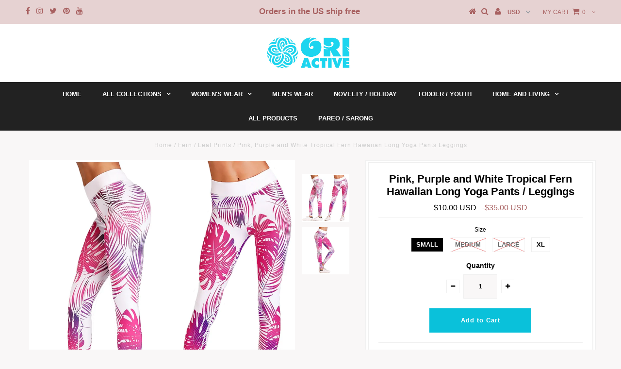

--- FILE ---
content_type: text/html; charset=utf-8
request_url: https://oriactive.com/collections/fern-leaf-prints/products/pink-and-white-tropical-fern-hawaiian-long-yoga-pants-leggings
body_size: 24091
content:
<!DOCTYPE html>
<!--[if lt IE 7 ]><html class="ie ie6" lang="en"> <![endif]-->
<!--[if IE 7 ]><html class="ie ie7" lang="en"> <![endif]-->
<!--[if IE 8 ]><html class="ie ie8" lang="en"> <![endif]-->
<!--[if (gte IE 9)|!(IE)]><!--><html lang="en"> <!--<![endif]-->
<head>
  
<meta name="google-site-verification" content="pBBKjV_seTIVoo1n-KzDNtHsxii01tzSc9N3S1w2nwI" />
  <meta charset="utf-8" />
  

<meta property="og:type" content="product">
<meta property="og:title" content="Pink, Purple and White Tropical Fern Hawaiian Long Yoga Pants / Leggings">
<meta property="og:url" content="https://oriactive.com/products/pink-and-white-tropical-fern-hawaiian-long-yoga-pants-leggings">
<meta property="og:description" content="The high waistband prevents &quot;Muffin top&quot;.  It contours your curves and streamlines your natural shape.  Vibrant design that is not see-through. 

Made of 78% Nylon and 22% Spandex.  
Chafe-Free Flatlock stitching for strength and comfort

Moisture wicking fabric to keep you cool and comfortable.
Fabric Care - Machine wash cold, tumble dry low, do not bleach, do not iron
Imported

 
  
 
 ">

<meta property="og:image" content="http://oriactive.com/cdn/shop/products/pink_fern_print_compilation_grande.jpg?v=1541105910">
<meta property="og:image:secure_url" content="https://oriactive.com/cdn/shop/products/pink_fern_print_compilation_grande.jpg?v=1541105910">

<meta property="og:image" content="http://oriactive.com/cdn/shop/products/pink_fern_print_2_grande.jpg?v=1541105916">
<meta property="og:image:secure_url" content="https://oriactive.com/cdn/shop/products/pink_fern_print_2_grande.jpg?v=1541105916">

<meta property="og:price:amount" content="10.00">
<meta property="og:price:currency" content="USD">

<meta property="og:site_name" content="Ori Active">



<meta name="twitter:card" content="summary">


<meta name="twitter:site" content="@OriActive">


<meta name="twitter:title" content="Pink, Purple and White Tropical Fern Hawaiian Long Yoga Pants / Leggings">
<meta name="twitter:description" content="The high waistband prevents &quot;Muffin top&quot;.  It contours your curves and streamlines your natural shape.  Vibrant design that is not see-through. 

Made of 78% Nylon and 22% Spandex.  
Chafe-Free Flatlo">
<meta name="twitter:image" content="https://oriactive.com/cdn/shop/products/pink_fern_print_compilation_large.jpg?v=1541105910">
<meta name="twitter:image:width" content="480">
<meta name="twitter:image:height" content="480">

  <!-- Basic Page Needs
================================================== -->

  <title>
    Pink, Purple and White Tropical Fern Hawaiian Long Yoga Pants Leggings &ndash; Ori Active
  </title>
  
  <meta name="description" content="The high waistband prevents &quot;Muffin top&quot;.  It contours your curves and streamlines your natural shape.  Vibrant design that is not see-through.  Made of 78% Nylon and 22% Spandex.   Chafe-Free Flatlock stitching for strength and comfort Moisture wicking fabric to keep you cool and comfortable. Fabric Care - Machine was" />
  
  <link rel="canonical" href="https://oriactive.com/products/pink-and-white-tropical-fern-hawaiian-long-yoga-pants-leggings" />

  <!-- CSS
================================================== -->

  
  











  


   


 


  


  


     


  








    


 


   


 


  


 


 


 


  <link href="//oriactive.com/cdn/shop/t/3/assets/stylesheet.css?v=74611174569104578011761756502" rel="stylesheet" type="text/css" media="all" />
  <link href="//oriactive.com/cdn/shop/t/3/assets/queries.css?v=34608368082970829381506522037" rel="stylesheet" type="text/css" media="all" />

  <!-- JS
================================================== -->

  <script type="text/javascript" src="//ajax.googleapis.com/ajax/libs/jquery/2.2.4/jquery.min.js"></script>

  <script src="//oriactive.com/cdn/shop/t/3/assets/theme.js?v=139746194203119736321509638512" type="text/javascript"></script> 
  <script src="//oriactive.com/cdn/shopifycloud/storefront/assets/themes_support/option_selection-b017cd28.js" type="text/javascript"></script> 
  <script src="//oriactive.com/cdn/shop/t/3/assets/api.js?v=108513540937963795951506522028" type="text/javascript"></script>  

  

  <!--[if lt IE 9]>
<script src="//html5shim.googlecode.com/svn/trunk/html5.js"></script>
<![endif]-->

  <meta name="viewport" content="width=device-width, initial-scale=1, maximum-scale=1">
  
  
  <link rel="shortcut icon" href="//oriactive.com/cdn/shop/files/favicon_3_32x32.png?v=1613683611" type="image/png" />
  
  
  
  <script>window.performance && window.performance.mark && window.performance.mark('shopify.content_for_header.start');</script><meta name="google-site-verification" content="OABrEkj7zVP2SYo1X6b9FD4NwHjUnP1ZX4YF5uRBuec">
<meta id="shopify-digital-wallet" name="shopify-digital-wallet" content="/20787265/digital_wallets/dialog">
<meta name="shopify-checkout-api-token" content="920bdaf02eb89129aac8957a7a0c95fb">
<meta id="in-context-paypal-metadata" data-shop-id="20787265" data-venmo-supported="false" data-environment="production" data-locale="en_US" data-paypal-v4="true" data-currency="USD">
<link rel="alternate" type="application/json+oembed" href="https://oriactive.com/products/pink-and-white-tropical-fern-hawaiian-long-yoga-pants-leggings.oembed">
<script async="async" src="/checkouts/internal/preloads.js?locale=en-US"></script>
<link rel="preconnect" href="https://shop.app" crossorigin="anonymous">
<script async="async" src="https://shop.app/checkouts/internal/preloads.js?locale=en-US&shop_id=20787265" crossorigin="anonymous"></script>
<script id="apple-pay-shop-capabilities" type="application/json">{"shopId":20787265,"countryCode":"US","currencyCode":"USD","merchantCapabilities":["supports3DS"],"merchantId":"gid:\/\/shopify\/Shop\/20787265","merchantName":"Ori Active","requiredBillingContactFields":["postalAddress","email"],"requiredShippingContactFields":["postalAddress","email"],"shippingType":"shipping","supportedNetworks":["visa","masterCard","amex","discover","elo","jcb"],"total":{"type":"pending","label":"Ori Active","amount":"1.00"},"shopifyPaymentsEnabled":true,"supportsSubscriptions":true}</script>
<script id="shopify-features" type="application/json">{"accessToken":"920bdaf02eb89129aac8957a7a0c95fb","betas":["rich-media-storefront-analytics"],"domain":"oriactive.com","predictiveSearch":true,"shopId":20787265,"locale":"en"}</script>
<script>var Shopify = Shopify || {};
Shopify.shop = "ori-active.myshopify.com";
Shopify.locale = "en";
Shopify.currency = {"active":"USD","rate":"1.0"};
Shopify.country = "US";
Shopify.theme = {"name":"testament-v5-1-2","id":180894034,"schema_name":"Testament","schema_version":"5.1.2","theme_store_id":null,"role":"main"};
Shopify.theme.handle = "null";
Shopify.theme.style = {"id":null,"handle":null};
Shopify.cdnHost = "oriactive.com/cdn";
Shopify.routes = Shopify.routes || {};
Shopify.routes.root = "/";</script>
<script type="module">!function(o){(o.Shopify=o.Shopify||{}).modules=!0}(window);</script>
<script>!function(o){function n(){var o=[];function n(){o.push(Array.prototype.slice.apply(arguments))}return n.q=o,n}var t=o.Shopify=o.Shopify||{};t.loadFeatures=n(),t.autoloadFeatures=n()}(window);</script>
<script>
  window.ShopifyPay = window.ShopifyPay || {};
  window.ShopifyPay.apiHost = "shop.app\/pay";
  window.ShopifyPay.redirectState = null;
</script>
<script id="shop-js-analytics" type="application/json">{"pageType":"product"}</script>
<script defer="defer" async type="module" src="//oriactive.com/cdn/shopifycloud/shop-js/modules/v2/client.init-shop-cart-sync_BT-GjEfc.en.esm.js"></script>
<script defer="defer" async type="module" src="//oriactive.com/cdn/shopifycloud/shop-js/modules/v2/chunk.common_D58fp_Oc.esm.js"></script>
<script defer="defer" async type="module" src="//oriactive.com/cdn/shopifycloud/shop-js/modules/v2/chunk.modal_xMitdFEc.esm.js"></script>
<script type="module">
  await import("//oriactive.com/cdn/shopifycloud/shop-js/modules/v2/client.init-shop-cart-sync_BT-GjEfc.en.esm.js");
await import("//oriactive.com/cdn/shopifycloud/shop-js/modules/v2/chunk.common_D58fp_Oc.esm.js");
await import("//oriactive.com/cdn/shopifycloud/shop-js/modules/v2/chunk.modal_xMitdFEc.esm.js");

  window.Shopify.SignInWithShop?.initShopCartSync?.({"fedCMEnabled":true,"windoidEnabled":true});

</script>
<script>
  window.Shopify = window.Shopify || {};
  if (!window.Shopify.featureAssets) window.Shopify.featureAssets = {};
  window.Shopify.featureAssets['shop-js'] = {"shop-cart-sync":["modules/v2/client.shop-cart-sync_DZOKe7Ll.en.esm.js","modules/v2/chunk.common_D58fp_Oc.esm.js","modules/v2/chunk.modal_xMitdFEc.esm.js"],"init-fed-cm":["modules/v2/client.init-fed-cm_B6oLuCjv.en.esm.js","modules/v2/chunk.common_D58fp_Oc.esm.js","modules/v2/chunk.modal_xMitdFEc.esm.js"],"shop-cash-offers":["modules/v2/client.shop-cash-offers_D2sdYoxE.en.esm.js","modules/v2/chunk.common_D58fp_Oc.esm.js","modules/v2/chunk.modal_xMitdFEc.esm.js"],"shop-login-button":["modules/v2/client.shop-login-button_QeVjl5Y3.en.esm.js","modules/v2/chunk.common_D58fp_Oc.esm.js","modules/v2/chunk.modal_xMitdFEc.esm.js"],"pay-button":["modules/v2/client.pay-button_DXTOsIq6.en.esm.js","modules/v2/chunk.common_D58fp_Oc.esm.js","modules/v2/chunk.modal_xMitdFEc.esm.js"],"shop-button":["modules/v2/client.shop-button_DQZHx9pm.en.esm.js","modules/v2/chunk.common_D58fp_Oc.esm.js","modules/v2/chunk.modal_xMitdFEc.esm.js"],"avatar":["modules/v2/client.avatar_BTnouDA3.en.esm.js"],"init-windoid":["modules/v2/client.init-windoid_CR1B-cfM.en.esm.js","modules/v2/chunk.common_D58fp_Oc.esm.js","modules/v2/chunk.modal_xMitdFEc.esm.js"],"init-shop-for-new-customer-accounts":["modules/v2/client.init-shop-for-new-customer-accounts_C_vY_xzh.en.esm.js","modules/v2/client.shop-login-button_QeVjl5Y3.en.esm.js","modules/v2/chunk.common_D58fp_Oc.esm.js","modules/v2/chunk.modal_xMitdFEc.esm.js"],"init-shop-email-lookup-coordinator":["modules/v2/client.init-shop-email-lookup-coordinator_BI7n9ZSv.en.esm.js","modules/v2/chunk.common_D58fp_Oc.esm.js","modules/v2/chunk.modal_xMitdFEc.esm.js"],"init-shop-cart-sync":["modules/v2/client.init-shop-cart-sync_BT-GjEfc.en.esm.js","modules/v2/chunk.common_D58fp_Oc.esm.js","modules/v2/chunk.modal_xMitdFEc.esm.js"],"shop-toast-manager":["modules/v2/client.shop-toast-manager_DiYdP3xc.en.esm.js","modules/v2/chunk.common_D58fp_Oc.esm.js","modules/v2/chunk.modal_xMitdFEc.esm.js"],"init-customer-accounts":["modules/v2/client.init-customer-accounts_D9ZNqS-Q.en.esm.js","modules/v2/client.shop-login-button_QeVjl5Y3.en.esm.js","modules/v2/chunk.common_D58fp_Oc.esm.js","modules/v2/chunk.modal_xMitdFEc.esm.js"],"init-customer-accounts-sign-up":["modules/v2/client.init-customer-accounts-sign-up_iGw4briv.en.esm.js","modules/v2/client.shop-login-button_QeVjl5Y3.en.esm.js","modules/v2/chunk.common_D58fp_Oc.esm.js","modules/v2/chunk.modal_xMitdFEc.esm.js"],"shop-follow-button":["modules/v2/client.shop-follow-button_CqMgW2wH.en.esm.js","modules/v2/chunk.common_D58fp_Oc.esm.js","modules/v2/chunk.modal_xMitdFEc.esm.js"],"checkout-modal":["modules/v2/client.checkout-modal_xHeaAweL.en.esm.js","modules/v2/chunk.common_D58fp_Oc.esm.js","modules/v2/chunk.modal_xMitdFEc.esm.js"],"shop-login":["modules/v2/client.shop-login_D91U-Q7h.en.esm.js","modules/v2/chunk.common_D58fp_Oc.esm.js","modules/v2/chunk.modal_xMitdFEc.esm.js"],"lead-capture":["modules/v2/client.lead-capture_BJmE1dJe.en.esm.js","modules/v2/chunk.common_D58fp_Oc.esm.js","modules/v2/chunk.modal_xMitdFEc.esm.js"],"payment-terms":["modules/v2/client.payment-terms_Ci9AEqFq.en.esm.js","modules/v2/chunk.common_D58fp_Oc.esm.js","modules/v2/chunk.modal_xMitdFEc.esm.js"]};
</script>
<script>(function() {
  var isLoaded = false;
  function asyncLoad() {
    if (isLoaded) return;
    isLoaded = true;
    var urls = ["https:\/\/js.smile.io\/v1\/smile-shopify.js?shop=ori-active.myshopify.com","\/\/cdn.shopify.com\/proxy\/a87efeb441b8892ee32637b35b63246f8c3476b0cceff6ba514fc806b32190a8\/static.cdn.printful.com\/static\/js\/external\/shopify-product-customizer.js?v=0.28\u0026shop=ori-active.myshopify.com\u0026sp-cache-control=cHVibGljLCBtYXgtYWdlPTkwMA","https:\/\/kp-9dfa.klickly.com\/boa.js?v=32\u0026tw=0\u0026ga4=0\u0026version=v2\u0026platform=shopify\u0026account_id=92\u0026b_type_cart=ad1f4022898f220d\u0026b_type_visit=e65159c996b98db7\u0026b_type_checkout=d138439599266c53\u0026shop=ori-active.myshopify.com","https:\/\/static.mailerlite.com\/data\/a\/878\/878157\/universal_c7e0u5z7p0.js?shop=ori-active.myshopify.com","https:\/\/dashboard.mailerlite.com\/shopify\/10810\/771920?shop=ori-active.myshopify.com"];
    for (var i = 0; i < urls.length; i++) {
      var s = document.createElement('script');
      s.type = 'text/javascript';
      s.async = true;
      s.src = urls[i];
      var x = document.getElementsByTagName('script')[0];
      x.parentNode.insertBefore(s, x);
    }
  };
  if(window.attachEvent) {
    window.attachEvent('onload', asyncLoad);
  } else {
    window.addEventListener('load', asyncLoad, false);
  }
})();</script>
<script id="__st">var __st={"a":20787265,"offset":-21600,"reqid":"ef2fc929-6888-4c72-8310-247f4c592bef-1769418843","pageurl":"oriactive.com\/collections\/fern-leaf-prints\/products\/pink-and-white-tropical-fern-hawaiian-long-yoga-pants-leggings","u":"d4f486bb3ada","p":"product","rtyp":"product","rid":1481351823383};</script>
<script>window.ShopifyPaypalV4VisibilityTracking = true;</script>
<script id="captcha-bootstrap">!function(){'use strict';const t='contact',e='account',n='new_comment',o=[[t,t],['blogs',n],['comments',n],[t,'customer']],c=[[e,'customer_login'],[e,'guest_login'],[e,'recover_customer_password'],[e,'create_customer']],r=t=>t.map((([t,e])=>`form[action*='/${t}']:not([data-nocaptcha='true']) input[name='form_type'][value='${e}']`)).join(','),a=t=>()=>t?[...document.querySelectorAll(t)].map((t=>t.form)):[];function s(){const t=[...o],e=r(t);return a(e)}const i='password',u='form_key',d=['recaptcha-v3-token','g-recaptcha-response','h-captcha-response',i],f=()=>{try{return window.sessionStorage}catch{return}},m='__shopify_v',_=t=>t.elements[u];function p(t,e,n=!1){try{const o=window.sessionStorage,c=JSON.parse(o.getItem(e)),{data:r}=function(t){const{data:e,action:n}=t;return t[m]||n?{data:e,action:n}:{data:t,action:n}}(c);for(const[e,n]of Object.entries(r))t.elements[e]&&(t.elements[e].value=n);n&&o.removeItem(e)}catch(o){console.error('form repopulation failed',{error:o})}}const l='form_type',E='cptcha';function T(t){t.dataset[E]=!0}const w=window,h=w.document,L='Shopify',v='ce_forms',y='captcha';let A=!1;((t,e)=>{const n=(g='f06e6c50-85a8-45c8-87d0-21a2b65856fe',I='https://cdn.shopify.com/shopifycloud/storefront-forms-hcaptcha/ce_storefront_forms_captcha_hcaptcha.v1.5.2.iife.js',D={infoText:'Protected by hCaptcha',privacyText:'Privacy',termsText:'Terms'},(t,e,n)=>{const o=w[L][v],c=o.bindForm;if(c)return c(t,g,e,D).then(n);var r;o.q.push([[t,g,e,D],n]),r=I,A||(h.body.append(Object.assign(h.createElement('script'),{id:'captcha-provider',async:!0,src:r})),A=!0)});var g,I,D;w[L]=w[L]||{},w[L][v]=w[L][v]||{},w[L][v].q=[],w[L][y]=w[L][y]||{},w[L][y].protect=function(t,e){n(t,void 0,e),T(t)},Object.freeze(w[L][y]),function(t,e,n,w,h,L){const[v,y,A,g]=function(t,e,n){const i=e?o:[],u=t?c:[],d=[...i,...u],f=r(d),m=r(i),_=r(d.filter((([t,e])=>n.includes(e))));return[a(f),a(m),a(_),s()]}(w,h,L),I=t=>{const e=t.target;return e instanceof HTMLFormElement?e:e&&e.form},D=t=>v().includes(t);t.addEventListener('submit',(t=>{const e=I(t);if(!e)return;const n=D(e)&&!e.dataset.hcaptchaBound&&!e.dataset.recaptchaBound,o=_(e),c=g().includes(e)&&(!o||!o.value);(n||c)&&t.preventDefault(),c&&!n&&(function(t){try{if(!f())return;!function(t){const e=f();if(!e)return;const n=_(t);if(!n)return;const o=n.value;o&&e.removeItem(o)}(t);const e=Array.from(Array(32),(()=>Math.random().toString(36)[2])).join('');!function(t,e){_(t)||t.append(Object.assign(document.createElement('input'),{type:'hidden',name:u})),t.elements[u].value=e}(t,e),function(t,e){const n=f();if(!n)return;const o=[...t.querySelectorAll(`input[type='${i}']`)].map((({name:t})=>t)),c=[...d,...o],r={};for(const[a,s]of new FormData(t).entries())c.includes(a)||(r[a]=s);n.setItem(e,JSON.stringify({[m]:1,action:t.action,data:r}))}(t,e)}catch(e){console.error('failed to persist form',e)}}(e),e.submit())}));const S=(t,e)=>{t&&!t.dataset[E]&&(n(t,e.some((e=>e===t))),T(t))};for(const o of['focusin','change'])t.addEventListener(o,(t=>{const e=I(t);D(e)&&S(e,y())}));const B=e.get('form_key'),M=e.get(l),P=B&&M;t.addEventListener('DOMContentLoaded',(()=>{const t=y();if(P)for(const e of t)e.elements[l].value===M&&p(e,B);[...new Set([...A(),...v().filter((t=>'true'===t.dataset.shopifyCaptcha))])].forEach((e=>S(e,t)))}))}(h,new URLSearchParams(w.location.search),n,t,e,['guest_login'])})(!0,!0)}();</script>
<script integrity="sha256-4kQ18oKyAcykRKYeNunJcIwy7WH5gtpwJnB7kiuLZ1E=" data-source-attribution="shopify.loadfeatures" defer="defer" src="//oriactive.com/cdn/shopifycloud/storefront/assets/storefront/load_feature-a0a9edcb.js" crossorigin="anonymous"></script>
<script crossorigin="anonymous" defer="defer" src="//oriactive.com/cdn/shopifycloud/storefront/assets/shopify_pay/storefront-65b4c6d7.js?v=20250812"></script>
<script data-source-attribution="shopify.dynamic_checkout.dynamic.init">var Shopify=Shopify||{};Shopify.PaymentButton=Shopify.PaymentButton||{isStorefrontPortableWallets:!0,init:function(){window.Shopify.PaymentButton.init=function(){};var t=document.createElement("script");t.src="https://oriactive.com/cdn/shopifycloud/portable-wallets/latest/portable-wallets.en.js",t.type="module",document.head.appendChild(t)}};
</script>
<script data-source-attribution="shopify.dynamic_checkout.buyer_consent">
  function portableWalletsHideBuyerConsent(e){var t=document.getElementById("shopify-buyer-consent"),n=document.getElementById("shopify-subscription-policy-button");t&&n&&(t.classList.add("hidden"),t.setAttribute("aria-hidden","true"),n.removeEventListener("click",e))}function portableWalletsShowBuyerConsent(e){var t=document.getElementById("shopify-buyer-consent"),n=document.getElementById("shopify-subscription-policy-button");t&&n&&(t.classList.remove("hidden"),t.removeAttribute("aria-hidden"),n.addEventListener("click",e))}window.Shopify?.PaymentButton&&(window.Shopify.PaymentButton.hideBuyerConsent=portableWalletsHideBuyerConsent,window.Shopify.PaymentButton.showBuyerConsent=portableWalletsShowBuyerConsent);
</script>
<script data-source-attribution="shopify.dynamic_checkout.cart.bootstrap">document.addEventListener("DOMContentLoaded",(function(){function t(){return document.querySelector("shopify-accelerated-checkout-cart, shopify-accelerated-checkout")}if(t())Shopify.PaymentButton.init();else{new MutationObserver((function(e,n){t()&&(Shopify.PaymentButton.init(),n.disconnect())})).observe(document.body,{childList:!0,subtree:!0})}}));
</script>
<link id="shopify-accelerated-checkout-styles" rel="stylesheet" media="screen" href="https://oriactive.com/cdn/shopifycloud/portable-wallets/latest/accelerated-checkout-backwards-compat.css" crossorigin="anonymous">
<style id="shopify-accelerated-checkout-cart">
        #shopify-buyer-consent {
  margin-top: 1em;
  display: inline-block;
  width: 100%;
}

#shopify-buyer-consent.hidden {
  display: none;
}

#shopify-subscription-policy-button {
  background: none;
  border: none;
  padding: 0;
  text-decoration: underline;
  font-size: inherit;
  cursor: pointer;
}

#shopify-subscription-policy-button::before {
  box-shadow: none;
}

      </style>

<script>window.performance && window.performance.mark && window.performance.mark('shopify.content_for_header.end');</script>
  <script type="text/javascript">
    new WOW().init();

  </script> 
  <link rel="next" href="/next"/>
  <link rel="prev" href="/prev"/>
<link href="https://monorail-edge.shopifysvc.com" rel="dns-prefetch">
<script>(function(){if ("sendBeacon" in navigator && "performance" in window) {try {var session_token_from_headers = performance.getEntriesByType('navigation')[0].serverTiming.find(x => x.name == '_s').description;} catch {var session_token_from_headers = undefined;}var session_cookie_matches = document.cookie.match(/_shopify_s=([^;]*)/);var session_token_from_cookie = session_cookie_matches && session_cookie_matches.length === 2 ? session_cookie_matches[1] : "";var session_token = session_token_from_headers || session_token_from_cookie || "";function handle_abandonment_event(e) {var entries = performance.getEntries().filter(function(entry) {return /monorail-edge.shopifysvc.com/.test(entry.name);});if (!window.abandonment_tracked && entries.length === 0) {window.abandonment_tracked = true;var currentMs = Date.now();var navigation_start = performance.timing.navigationStart;var payload = {shop_id: 20787265,url: window.location.href,navigation_start,duration: currentMs - navigation_start,session_token,page_type: "product"};window.navigator.sendBeacon("https://monorail-edge.shopifysvc.com/v1/produce", JSON.stringify({schema_id: "online_store_buyer_site_abandonment/1.1",payload: payload,metadata: {event_created_at_ms: currentMs,event_sent_at_ms: currentMs}}));}}window.addEventListener('pagehide', handle_abandonment_event);}}());</script>
<script id="web-pixels-manager-setup">(function e(e,d,r,n,o){if(void 0===o&&(o={}),!Boolean(null===(a=null===(i=window.Shopify)||void 0===i?void 0:i.analytics)||void 0===a?void 0:a.replayQueue)){var i,a;window.Shopify=window.Shopify||{};var t=window.Shopify;t.analytics=t.analytics||{};var s=t.analytics;s.replayQueue=[],s.publish=function(e,d,r){return s.replayQueue.push([e,d,r]),!0};try{self.performance.mark("wpm:start")}catch(e){}var l=function(){var e={modern:/Edge?\/(1{2}[4-9]|1[2-9]\d|[2-9]\d{2}|\d{4,})\.\d+(\.\d+|)|Firefox\/(1{2}[4-9]|1[2-9]\d|[2-9]\d{2}|\d{4,})\.\d+(\.\d+|)|Chrom(ium|e)\/(9{2}|\d{3,})\.\d+(\.\d+|)|(Maci|X1{2}).+ Version\/(15\.\d+|(1[6-9]|[2-9]\d|\d{3,})\.\d+)([,.]\d+|)( \(\w+\)|)( Mobile\/\w+|) Safari\/|Chrome.+OPR\/(9{2}|\d{3,})\.\d+\.\d+|(CPU[ +]OS|iPhone[ +]OS|CPU[ +]iPhone|CPU IPhone OS|CPU iPad OS)[ +]+(15[._]\d+|(1[6-9]|[2-9]\d|\d{3,})[._]\d+)([._]\d+|)|Android:?[ /-](13[3-9]|1[4-9]\d|[2-9]\d{2}|\d{4,})(\.\d+|)(\.\d+|)|Android.+Firefox\/(13[5-9]|1[4-9]\d|[2-9]\d{2}|\d{4,})\.\d+(\.\d+|)|Android.+Chrom(ium|e)\/(13[3-9]|1[4-9]\d|[2-9]\d{2}|\d{4,})\.\d+(\.\d+|)|SamsungBrowser\/([2-9]\d|\d{3,})\.\d+/,legacy:/Edge?\/(1[6-9]|[2-9]\d|\d{3,})\.\d+(\.\d+|)|Firefox\/(5[4-9]|[6-9]\d|\d{3,})\.\d+(\.\d+|)|Chrom(ium|e)\/(5[1-9]|[6-9]\d|\d{3,})\.\d+(\.\d+|)([\d.]+$|.*Safari\/(?![\d.]+ Edge\/[\d.]+$))|(Maci|X1{2}).+ Version\/(10\.\d+|(1[1-9]|[2-9]\d|\d{3,})\.\d+)([,.]\d+|)( \(\w+\)|)( Mobile\/\w+|) Safari\/|Chrome.+OPR\/(3[89]|[4-9]\d|\d{3,})\.\d+\.\d+|(CPU[ +]OS|iPhone[ +]OS|CPU[ +]iPhone|CPU IPhone OS|CPU iPad OS)[ +]+(10[._]\d+|(1[1-9]|[2-9]\d|\d{3,})[._]\d+)([._]\d+|)|Android:?[ /-](13[3-9]|1[4-9]\d|[2-9]\d{2}|\d{4,})(\.\d+|)(\.\d+|)|Mobile Safari.+OPR\/([89]\d|\d{3,})\.\d+\.\d+|Android.+Firefox\/(13[5-9]|1[4-9]\d|[2-9]\d{2}|\d{4,})\.\d+(\.\d+|)|Android.+Chrom(ium|e)\/(13[3-9]|1[4-9]\d|[2-9]\d{2}|\d{4,})\.\d+(\.\d+|)|Android.+(UC? ?Browser|UCWEB|U3)[ /]?(15\.([5-9]|\d{2,})|(1[6-9]|[2-9]\d|\d{3,})\.\d+)\.\d+|SamsungBrowser\/(5\.\d+|([6-9]|\d{2,})\.\d+)|Android.+MQ{2}Browser\/(14(\.(9|\d{2,})|)|(1[5-9]|[2-9]\d|\d{3,})(\.\d+|))(\.\d+|)|K[Aa][Ii]OS\/(3\.\d+|([4-9]|\d{2,})\.\d+)(\.\d+|)/},d=e.modern,r=e.legacy,n=navigator.userAgent;return n.match(d)?"modern":n.match(r)?"legacy":"unknown"}(),u="modern"===l?"modern":"legacy",c=(null!=n?n:{modern:"",legacy:""})[u],f=function(e){return[e.baseUrl,"/wpm","/b",e.hashVersion,"modern"===e.buildTarget?"m":"l",".js"].join("")}({baseUrl:d,hashVersion:r,buildTarget:u}),m=function(e){var d=e.version,r=e.bundleTarget,n=e.surface,o=e.pageUrl,i=e.monorailEndpoint;return{emit:function(e){var a=e.status,t=e.errorMsg,s=(new Date).getTime(),l=JSON.stringify({metadata:{event_sent_at_ms:s},events:[{schema_id:"web_pixels_manager_load/3.1",payload:{version:d,bundle_target:r,page_url:o,status:a,surface:n,error_msg:t},metadata:{event_created_at_ms:s}}]});if(!i)return console&&console.warn&&console.warn("[Web Pixels Manager] No Monorail endpoint provided, skipping logging."),!1;try{return self.navigator.sendBeacon.bind(self.navigator)(i,l)}catch(e){}var u=new XMLHttpRequest;try{return u.open("POST",i,!0),u.setRequestHeader("Content-Type","text/plain"),u.send(l),!0}catch(e){return console&&console.warn&&console.warn("[Web Pixels Manager] Got an unhandled error while logging to Monorail."),!1}}}}({version:r,bundleTarget:l,surface:e.surface,pageUrl:self.location.href,monorailEndpoint:e.monorailEndpoint});try{o.browserTarget=l,function(e){var d=e.src,r=e.async,n=void 0===r||r,o=e.onload,i=e.onerror,a=e.sri,t=e.scriptDataAttributes,s=void 0===t?{}:t,l=document.createElement("script"),u=document.querySelector("head"),c=document.querySelector("body");if(l.async=n,l.src=d,a&&(l.integrity=a,l.crossOrigin="anonymous"),s)for(var f in s)if(Object.prototype.hasOwnProperty.call(s,f))try{l.dataset[f]=s[f]}catch(e){}if(o&&l.addEventListener("load",o),i&&l.addEventListener("error",i),u)u.appendChild(l);else{if(!c)throw new Error("Did not find a head or body element to append the script");c.appendChild(l)}}({src:f,async:!0,onload:function(){if(!function(){var e,d;return Boolean(null===(d=null===(e=window.Shopify)||void 0===e?void 0:e.analytics)||void 0===d?void 0:d.initialized)}()){var d=window.webPixelsManager.init(e)||void 0;if(d){var r=window.Shopify.analytics;r.replayQueue.forEach((function(e){var r=e[0],n=e[1],o=e[2];d.publishCustomEvent(r,n,o)})),r.replayQueue=[],r.publish=d.publishCustomEvent,r.visitor=d.visitor,r.initialized=!0}}},onerror:function(){return m.emit({status:"failed",errorMsg:"".concat(f," has failed to load")})},sri:function(e){var d=/^sha384-[A-Za-z0-9+/=]+$/;return"string"==typeof e&&d.test(e)}(c)?c:"",scriptDataAttributes:o}),m.emit({status:"loading"})}catch(e){m.emit({status:"failed",errorMsg:(null==e?void 0:e.message)||"Unknown error"})}}})({shopId: 20787265,storefrontBaseUrl: "https://oriactive.com",extensionsBaseUrl: "https://extensions.shopifycdn.com/cdn/shopifycloud/web-pixels-manager",monorailEndpoint: "https://monorail-edge.shopifysvc.com/unstable/produce_batch",surface: "storefront-renderer",enabledBetaFlags: ["2dca8a86"],webPixelsConfigList: [{"id":"657752122","configuration":"{\"shopDomain\":\"ori-active.myshopify.com\",\"accountId\":\"92\",\"version\":\"v2\",\"basisPixelVisit\":\"e65159c996b98db7\",\"basisPixelCart\":\"ad1f4022898f220d\",\"basisPixelCheckout\":\"d138439599266c53\",\"analyticsApiURL\":\"https:\\\/\\\/kp-9dfa-api.klickly.com\\\/wp\",\"ardDataApiURL\":\"https:\\\/\\\/kp-9dfa-api.klickly.com\\\/ard\"}","eventPayloadVersion":"v1","runtimeContext":"STRICT","scriptVersion":"0370d833832217b12214aeae8119db49","type":"APP","apiClientId":1821457,"privacyPurposes":["ANALYTICS","MARKETING","SALE_OF_DATA"],"dataSharingAdjustments":{"protectedCustomerApprovalScopes":["read_customer_address","read_customer_email","read_customer_name","read_customer_personal_data","read_customer_phone"]}},{"id":"487882810","configuration":"{\"storeIdentity\":\"ori-active.myshopify.com\",\"baseURL\":\"https:\\\/\\\/api.printful.com\\\/shopify-pixels\"}","eventPayloadVersion":"v1","runtimeContext":"STRICT","scriptVersion":"74f275712857ab41bea9d998dcb2f9da","type":"APP","apiClientId":156624,"privacyPurposes":["ANALYTICS","MARKETING","SALE_OF_DATA"],"dataSharingAdjustments":{"protectedCustomerApprovalScopes":["read_customer_address","read_customer_email","read_customer_name","read_customer_personal_data","read_customer_phone"]}},{"id":"279511098","configuration":"{\"config\":\"{\\\"pixel_id\\\":\\\"GT-K8DR5L2\\\",\\\"target_country\\\":\\\"US\\\",\\\"gtag_events\\\":[{\\\"type\\\":\\\"purchase\\\",\\\"action_label\\\":\\\"MC-QNCMHN33W9\\\"},{\\\"type\\\":\\\"page_view\\\",\\\"action_label\\\":\\\"MC-QNCMHN33W9\\\"},{\\\"type\\\":\\\"view_item\\\",\\\"action_label\\\":\\\"MC-QNCMHN33W9\\\"}],\\\"enable_monitoring_mode\\\":false}\"}","eventPayloadVersion":"v1","runtimeContext":"OPEN","scriptVersion":"b2a88bafab3e21179ed38636efcd8a93","type":"APP","apiClientId":1780363,"privacyPurposes":[],"dataSharingAdjustments":{"protectedCustomerApprovalScopes":["read_customer_address","read_customer_email","read_customer_name","read_customer_personal_data","read_customer_phone"]}},{"id":"45187130","eventPayloadVersion":"v1","runtimeContext":"LAX","scriptVersion":"1","type":"CUSTOM","privacyPurposes":["MARKETING"],"name":"Meta pixel (migrated)"},{"id":"67305530","eventPayloadVersion":"v1","runtimeContext":"LAX","scriptVersion":"1","type":"CUSTOM","privacyPurposes":["ANALYTICS"],"name":"Google Analytics tag (migrated)"},{"id":"shopify-app-pixel","configuration":"{}","eventPayloadVersion":"v1","runtimeContext":"STRICT","scriptVersion":"0450","apiClientId":"shopify-pixel","type":"APP","privacyPurposes":["ANALYTICS","MARKETING"]},{"id":"shopify-custom-pixel","eventPayloadVersion":"v1","runtimeContext":"LAX","scriptVersion":"0450","apiClientId":"shopify-pixel","type":"CUSTOM","privacyPurposes":["ANALYTICS","MARKETING"]}],isMerchantRequest: false,initData: {"shop":{"name":"Ori Active","paymentSettings":{"currencyCode":"USD"},"myshopifyDomain":"ori-active.myshopify.com","countryCode":"US","storefrontUrl":"https:\/\/oriactive.com"},"customer":null,"cart":null,"checkout":null,"productVariants":[{"price":{"amount":10.0,"currencyCode":"USD"},"product":{"title":"Pink, Purple and White Tropical Fern Hawaiian Long Yoga Pants \/ Leggings","vendor":"Ori Active","id":"1481351823383","untranslatedTitle":"Pink, Purple and White Tropical Fern Hawaiian Long Yoga Pants \/ Leggings","url":"\/products\/pink-and-white-tropical-fern-hawaiian-long-yoga-pants-leggings","type":""},"id":"12868027875351","image":{"src":"\/\/oriactive.com\/cdn\/shop\/products\/pink_fern_print_compilation.jpg?v=1541105910"},"sku":"2019","title":"Small","untranslatedTitle":"Small"},{"price":{"amount":20.0,"currencyCode":"USD"},"product":{"title":"Pink, Purple and White Tropical Fern Hawaiian Long Yoga Pants \/ Leggings","vendor":"Ori Active","id":"1481351823383","untranslatedTitle":"Pink, Purple and White Tropical Fern Hawaiian Long Yoga Pants \/ Leggings","url":"\/products\/pink-and-white-tropical-fern-hawaiian-long-yoga-pants-leggings","type":""},"id":"12868027908119","image":{"src":"\/\/oriactive.com\/cdn\/shop\/products\/pink_fern_print_compilation.jpg?v=1541105910"},"sku":"2019","title":"Medium","untranslatedTitle":"Medium"},{"price":{"amount":20.0,"currencyCode":"USD"},"product":{"title":"Pink, Purple and White Tropical Fern Hawaiian Long Yoga Pants \/ Leggings","vendor":"Ori Active","id":"1481351823383","untranslatedTitle":"Pink, Purple and White Tropical Fern Hawaiian Long Yoga Pants \/ Leggings","url":"\/products\/pink-and-white-tropical-fern-hawaiian-long-yoga-pants-leggings","type":""},"id":"12868027940887","image":{"src":"\/\/oriactive.com\/cdn\/shop\/products\/pink_fern_print_compilation.jpg?v=1541105910"},"sku":"2019","title":"Large","untranslatedTitle":"Large"},{"price":{"amount":10.0,"currencyCode":"USD"},"product":{"title":"Pink, Purple and White Tropical Fern Hawaiian Long Yoga Pants \/ Leggings","vendor":"Ori Active","id":"1481351823383","untranslatedTitle":"Pink, Purple and White Tropical Fern Hawaiian Long Yoga Pants \/ Leggings","url":"\/products\/pink-and-white-tropical-fern-hawaiian-long-yoga-pants-leggings","type":""},"id":"12868027973655","image":{"src":"\/\/oriactive.com\/cdn\/shop\/products\/pink_fern_print_compilation.jpg?v=1541105910"},"sku":"2019","title":"XL","untranslatedTitle":"XL"}],"purchasingCompany":null},},"https://oriactive.com/cdn","fcfee988w5aeb613cpc8e4bc33m6693e112",{"modern":"","legacy":""},{"shopId":"20787265","storefrontBaseUrl":"https:\/\/oriactive.com","extensionBaseUrl":"https:\/\/extensions.shopifycdn.com\/cdn\/shopifycloud\/web-pixels-manager","surface":"storefront-renderer","enabledBetaFlags":"[\"2dca8a86\"]","isMerchantRequest":"false","hashVersion":"fcfee988w5aeb613cpc8e4bc33m6693e112","publish":"custom","events":"[[\"page_viewed\",{}],[\"product_viewed\",{\"productVariant\":{\"price\":{\"amount\":10.0,\"currencyCode\":\"USD\"},\"product\":{\"title\":\"Pink, Purple and White Tropical Fern Hawaiian Long Yoga Pants \/ Leggings\",\"vendor\":\"Ori Active\",\"id\":\"1481351823383\",\"untranslatedTitle\":\"Pink, Purple and White Tropical Fern Hawaiian Long Yoga Pants \/ Leggings\",\"url\":\"\/products\/pink-and-white-tropical-fern-hawaiian-long-yoga-pants-leggings\",\"type\":\"\"},\"id\":\"12868027875351\",\"image\":{\"src\":\"\/\/oriactive.com\/cdn\/shop\/products\/pink_fern_print_compilation.jpg?v=1541105910\"},\"sku\":\"2019\",\"title\":\"Small\",\"untranslatedTitle\":\"Small\"}}]]"});</script><script>
  window.ShopifyAnalytics = window.ShopifyAnalytics || {};
  window.ShopifyAnalytics.meta = window.ShopifyAnalytics.meta || {};
  window.ShopifyAnalytics.meta.currency = 'USD';
  var meta = {"product":{"id":1481351823383,"gid":"gid:\/\/shopify\/Product\/1481351823383","vendor":"Ori Active","type":"","handle":"pink-and-white-tropical-fern-hawaiian-long-yoga-pants-leggings","variants":[{"id":12868027875351,"price":1000,"name":"Pink, Purple and White Tropical Fern Hawaiian Long Yoga Pants \/ Leggings - Small","public_title":"Small","sku":"2019"},{"id":12868027908119,"price":2000,"name":"Pink, Purple and White Tropical Fern Hawaiian Long Yoga Pants \/ Leggings - Medium","public_title":"Medium","sku":"2019"},{"id":12868027940887,"price":2000,"name":"Pink, Purple and White Tropical Fern Hawaiian Long Yoga Pants \/ Leggings - Large","public_title":"Large","sku":"2019"},{"id":12868027973655,"price":1000,"name":"Pink, Purple and White Tropical Fern Hawaiian Long Yoga Pants \/ Leggings - XL","public_title":"XL","sku":"2019"}],"remote":false},"page":{"pageType":"product","resourceType":"product","resourceId":1481351823383,"requestId":"ef2fc929-6888-4c72-8310-247f4c592bef-1769418843"}};
  for (var attr in meta) {
    window.ShopifyAnalytics.meta[attr] = meta[attr];
  }
</script>
<script class="analytics">
  (function () {
    var customDocumentWrite = function(content) {
      var jquery = null;

      if (window.jQuery) {
        jquery = window.jQuery;
      } else if (window.Checkout && window.Checkout.$) {
        jquery = window.Checkout.$;
      }

      if (jquery) {
        jquery('body').append(content);
      }
    };

    var hasLoggedConversion = function(token) {
      if (token) {
        return document.cookie.indexOf('loggedConversion=' + token) !== -1;
      }
      return false;
    }

    var setCookieIfConversion = function(token) {
      if (token) {
        var twoMonthsFromNow = new Date(Date.now());
        twoMonthsFromNow.setMonth(twoMonthsFromNow.getMonth() + 2);

        document.cookie = 'loggedConversion=' + token + '; expires=' + twoMonthsFromNow;
      }
    }

    var trekkie = window.ShopifyAnalytics.lib = window.trekkie = window.trekkie || [];
    if (trekkie.integrations) {
      return;
    }
    trekkie.methods = [
      'identify',
      'page',
      'ready',
      'track',
      'trackForm',
      'trackLink'
    ];
    trekkie.factory = function(method) {
      return function() {
        var args = Array.prototype.slice.call(arguments);
        args.unshift(method);
        trekkie.push(args);
        return trekkie;
      };
    };
    for (var i = 0; i < trekkie.methods.length; i++) {
      var key = trekkie.methods[i];
      trekkie[key] = trekkie.factory(key);
    }
    trekkie.load = function(config) {
      trekkie.config = config || {};
      trekkie.config.initialDocumentCookie = document.cookie;
      var first = document.getElementsByTagName('script')[0];
      var script = document.createElement('script');
      script.type = 'text/javascript';
      script.onerror = function(e) {
        var scriptFallback = document.createElement('script');
        scriptFallback.type = 'text/javascript';
        scriptFallback.onerror = function(error) {
                var Monorail = {
      produce: function produce(monorailDomain, schemaId, payload) {
        var currentMs = new Date().getTime();
        var event = {
          schema_id: schemaId,
          payload: payload,
          metadata: {
            event_created_at_ms: currentMs,
            event_sent_at_ms: currentMs
          }
        };
        return Monorail.sendRequest("https://" + monorailDomain + "/v1/produce", JSON.stringify(event));
      },
      sendRequest: function sendRequest(endpointUrl, payload) {
        // Try the sendBeacon API
        if (window && window.navigator && typeof window.navigator.sendBeacon === 'function' && typeof window.Blob === 'function' && !Monorail.isIos12()) {
          var blobData = new window.Blob([payload], {
            type: 'text/plain'
          });

          if (window.navigator.sendBeacon(endpointUrl, blobData)) {
            return true;
          } // sendBeacon was not successful

        } // XHR beacon

        var xhr = new XMLHttpRequest();

        try {
          xhr.open('POST', endpointUrl);
          xhr.setRequestHeader('Content-Type', 'text/plain');
          xhr.send(payload);
        } catch (e) {
          console.log(e);
        }

        return false;
      },
      isIos12: function isIos12() {
        return window.navigator.userAgent.lastIndexOf('iPhone; CPU iPhone OS 12_') !== -1 || window.navigator.userAgent.lastIndexOf('iPad; CPU OS 12_') !== -1;
      }
    };
    Monorail.produce('monorail-edge.shopifysvc.com',
      'trekkie_storefront_load_errors/1.1',
      {shop_id: 20787265,
      theme_id: 180894034,
      app_name: "storefront",
      context_url: window.location.href,
      source_url: "//oriactive.com/cdn/s/trekkie.storefront.8d95595f799fbf7e1d32231b9a28fd43b70c67d3.min.js"});

        };
        scriptFallback.async = true;
        scriptFallback.src = '//oriactive.com/cdn/s/trekkie.storefront.8d95595f799fbf7e1d32231b9a28fd43b70c67d3.min.js';
        first.parentNode.insertBefore(scriptFallback, first);
      };
      script.async = true;
      script.src = '//oriactive.com/cdn/s/trekkie.storefront.8d95595f799fbf7e1d32231b9a28fd43b70c67d3.min.js';
      first.parentNode.insertBefore(script, first);
    };
    trekkie.load(
      {"Trekkie":{"appName":"storefront","development":false,"defaultAttributes":{"shopId":20787265,"isMerchantRequest":null,"themeId":180894034,"themeCityHash":"12145089844349961919","contentLanguage":"en","currency":"USD","eventMetadataId":"864f4a4b-a72f-42cf-9d9a-c610efa3b8af"},"isServerSideCookieWritingEnabled":true,"monorailRegion":"shop_domain","enabledBetaFlags":["65f19447"]},"Session Attribution":{},"S2S":{"facebookCapiEnabled":false,"source":"trekkie-storefront-renderer","apiClientId":580111}}
    );

    var loaded = false;
    trekkie.ready(function() {
      if (loaded) return;
      loaded = true;

      window.ShopifyAnalytics.lib = window.trekkie;

      var originalDocumentWrite = document.write;
      document.write = customDocumentWrite;
      try { window.ShopifyAnalytics.merchantGoogleAnalytics.call(this); } catch(error) {};
      document.write = originalDocumentWrite;

      window.ShopifyAnalytics.lib.page(null,{"pageType":"product","resourceType":"product","resourceId":1481351823383,"requestId":"ef2fc929-6888-4c72-8310-247f4c592bef-1769418843","shopifyEmitted":true});

      var match = window.location.pathname.match(/checkouts\/(.+)\/(thank_you|post_purchase)/)
      var token = match? match[1]: undefined;
      if (!hasLoggedConversion(token)) {
        setCookieIfConversion(token);
        window.ShopifyAnalytics.lib.track("Viewed Product",{"currency":"USD","variantId":12868027875351,"productId":1481351823383,"productGid":"gid:\/\/shopify\/Product\/1481351823383","name":"Pink, Purple and White Tropical Fern Hawaiian Long Yoga Pants \/ Leggings - Small","price":"10.00","sku":"2019","brand":"Ori Active","variant":"Small","category":"","nonInteraction":true,"remote":false},undefined,undefined,{"shopifyEmitted":true});
      window.ShopifyAnalytics.lib.track("monorail:\/\/trekkie_storefront_viewed_product\/1.1",{"currency":"USD","variantId":12868027875351,"productId":1481351823383,"productGid":"gid:\/\/shopify\/Product\/1481351823383","name":"Pink, Purple and White Tropical Fern Hawaiian Long Yoga Pants \/ Leggings - Small","price":"10.00","sku":"2019","brand":"Ori Active","variant":"Small","category":"","nonInteraction":true,"remote":false,"referer":"https:\/\/oriactive.com\/collections\/fern-leaf-prints\/products\/pink-and-white-tropical-fern-hawaiian-long-yoga-pants-leggings"});
      }
    });


        var eventsListenerScript = document.createElement('script');
        eventsListenerScript.async = true;
        eventsListenerScript.src = "//oriactive.com/cdn/shopifycloud/storefront/assets/shop_events_listener-3da45d37.js";
        document.getElementsByTagName('head')[0].appendChild(eventsListenerScript);

})();</script>
  <script>
  if (!window.ga || (window.ga && typeof window.ga !== 'function')) {
    window.ga = function ga() {
      (window.ga.q = window.ga.q || []).push(arguments);
      if (window.Shopify && window.Shopify.analytics && typeof window.Shopify.analytics.publish === 'function') {
        window.Shopify.analytics.publish("ga_stub_called", {}, {sendTo: "google_osp_migration"});
      }
      console.error("Shopify's Google Analytics stub called with:", Array.from(arguments), "\nSee https://help.shopify.com/manual/promoting-marketing/pixels/pixel-migration#google for more information.");
    };
    if (window.Shopify && window.Shopify.analytics && typeof window.Shopify.analytics.publish === 'function') {
      window.Shopify.analytics.publish("ga_stub_initialized", {}, {sendTo: "google_osp_migration"});
    }
  }
</script>
<script
  defer
  src="https://oriactive.com/cdn/shopifycloud/perf-kit/shopify-perf-kit-3.0.4.min.js"
  data-application="storefront-renderer"
  data-shop-id="20787265"
  data-render-region="gcp-us-east1"
  data-page-type="product"
  data-theme-instance-id="180894034"
  data-theme-name="Testament"
  data-theme-version="5.1.2"
  data-monorail-region="shop_domain"
  data-resource-timing-sampling-rate="10"
  data-shs="true"
  data-shs-beacon="true"
  data-shs-export-with-fetch="true"
  data-shs-logs-sample-rate="1"
  data-shs-beacon-endpoint="https://oriactive.com/api/collect"
></script>
</head>
<body class="gridlock product">
  <div class="page-wrap">
    <div id="shopify-section-header" class="shopify-section"><div class="header-section" data-section-id="header" data-section-type="header-section">
<div id="dl-menu" class="dl-menuwrapper">
  <button class="dl-trigger"><i class="fa fa-bars" aria-hidden="true"></i></button>
  <ul class="dl-menu">
    
          
      <li >
        <a href="/" title="">Home</a>
        
        
      </li>
      
      
          
      <li >
        <a href="#" title="">All Collections</a>
        
               
        <ul class="dl-submenu">
          
          <li><a href="/collections/new-arrivals">New Arrivals</a>

            
            

          </li>
          
          <li><a href="/collections/sale">Clearance</a>

            
            

          </li>
          
          <li><a href="/collections/aloha-collection">Aloha Collection (No Pattern)</a>

            
            

          </li>
          
          <li><a href="/collections/fern-leaf-prints">Fern / Leaf Prints</a>

            
            

          </li>
          
          <li><a href="/collections/flower-tattoo-prints">Flowers & Floral Tattoo Prints</a>

            
            

          </li>
          
          <li><a href="/collections/honu">Honu</a>

            
            

          </li>
          
          <li><a href="/collections/palm-tree">Palm Tree</a>

            
            

          </li>
          
          <li><a href="/collections/pineapple">Pineapple</a>

            
            

          </li>
          
          <li><a href="/collections/tattoo-prints">Tattoo Prints</a>

            
            

          </li>
          
          <li><a href="/collections/toddler-youth-leggings">Toddler / Youth Leggings</a>

            
            

          </li>
          
          <li><a href="/collections/wave">Wave</a>

            
            

          </li>
          
          <li><a href="/collections/novelty-holiday">Novelty - Holiday</a>

            
            

          </li>
          
          <li><a href="/collections/home-and-living">Home and Living</a>

            
                   
            <ul class="dl-submenu">
              
              <li><a href="/collections/blankets-throws">Blankets / Throws</a></li>
              
              <li><a href="/collections/laptop-cases-sleeves">Laptop Cases / Sleeves</a></li>
              
              <li><a href="/collections/iphone-cases">Iphone Cases</a></li>
              
              <li><a href="/collections/samsung-cases">Samsung Cases</a></li>
              
              <li><a href="/collections/tote-bags">Totes</a></li>
              
            </ul>
            

          </li>
          
          <li><a href="/collections/pareo-sarong">Pareo / Sarong</a>

            
            

          </li>
          
          <li><a href="/collections/proud-to-be">Proud to Be & Live Aloha</a>

            
            

          </li>
          
          <li><a href="/collections/in-stock-items">In Stock Items</a>

            
            

          </li>
          
          <li><a href="/collections/made-to-order">Made to Order Items</a>

            
            

          </li>
          
          <li><a href="/collections/kia-ora">Kia Ora</a>

            
            

          </li>
          
        </ul>
        
      </li>
      
      
          
      <li >
        <a href="#" title="">Women's Wear</a>
        
               
        <ul class="dl-submenu">
          
          <li><a href="/collections/dresses">Dresses</a>

            
            

          </li>
          
          <li><a href="/collections/shorts">Shorts</a>

            
            

          </li>
          
          <li><a href="/collections/crop-capri">Crop / Capri Leggings</a>

            
            

          </li>
          
          <li><a href="/collections/long">Long Leggings</a>

            
            

          </li>
          
          <li><a href="/collections/bra">Sports Bra</a>

            
            

          </li>
          
          <li><a href="/collections/tanks">Tanks</a>

            
            

          </li>
          
          <li><a href="/collections/short-sleeve">Short Sleeve</a>

            
            

          </li>
          
          <li><a href="/collections/womens-long-sleeve">Long Sleeve</a>

            
            

          </li>
          
          <li><a href="/collections/workout-jackets">Jackets & Sweatshirts</a>

            
            

          </li>
          
          <li><a href="/collections/workout-sets">Workout Sets</a>

            
            

          </li>
          
        </ul>
        
      </li>
      
      
          
      <li >
        <a href="/collections/mens-short-sleeve" title="">Men's Wear</a>
        
        
      </li>
      
      
          
      <li >
        <a href="/collections/novelty-holiday" title="">Novelty / Holiday</a>
        
        
      </li>
      
      
          
      <li >
        <a href="/collections/toddler-youth-leggings" title="">Todder / Youth</a>
        
        
      </li>
      
      
          
      <li >
        <a href="#" title="">Home and Living</a>
        
               
        <ul class="dl-submenu">
          
          <li><a href="/collections/blankets-throws">Blankets / Throws</a>

            
            

          </li>
          
          <li><a href="/collections/laptop-cases-sleeves">Laptop Cases / Sleeves</a>

            
            

          </li>
          
          <li><a href="/collections/iphone-cases">Iphone Cases</a>

            
            

          </li>
          
          <li><a href="/collections/samsung-cases">Samsung Cases</a>

            
            

          </li>
          
          <li><a href="/collections/tote-bags">Totes</a>

            
            

          </li>
          
        </ul>
        
      </li>
      
      
          
      <li >
        <a href="/collections/all" title="">All Products</a>
        
        
      </li>
      
      
          
      <li >
        <a href="/collections/pareo-sarong" title="">Pareo / Sarong</a>
        
        
      </li>
      
      
    </ul>
  </div><!-- /dl-menuwrapper -->   

<header>
  <div class="row">
    <ul id="social-icons" class="desktop-4 tablet-6 mobile-3">
          <li><a href="https://www.facebook.com/oriactive/" target="_blank"><i class="fa fa-facebook fa-2x" aria-hidden="true"></i></a></li>
          <li><a href="//instagram.com/oriactive" target="_blank"><i class="fa fa-instagram fa-2x" aria-hidden="true"></i></a></li>      
          <li><a href="https://twitter.com/OriActive" target="_blank"><i class="fa fa-twitter fa-2x" aria-hidden="true"></i></a></li>
          <li><a href="https://www.pinterest.com/oriactive/" target="_blank"><i class="fa fa-pinterest fa-2x" aria-hidden="true"></i></a></li>
          
          <li><a href="https://www.youtube.com/channel/UCA2I-i0Q8DZJzrWS1zXvLyw?view_as=subscriber" target="_blank"><i class="fa fa-youtube fa-2x" aria-hidden="true"></i></a></li>
          
          
          
    </ul>
    
    <div id="hello" class="desktop-4 tablet-6 mobile-3">
      <p>Orders in the US ship free </p><p></p>
    </div>
            
    <ul id="cart" class="desktop-4  tablet-6 mobile-3">
      <li><a href="https://oriactive.com"><i class="fa fa-home fa-2x" aria-hidden="true"></i></a>
      <li class="seeks"><a id="inline" href="#search_popup" class="open_popup"><i class="fa fa-search fa-2x" aria-hidden="true"></i></a></li>
      <li class="seeks-mobile"><a href="/search"><i class="fa fa-search fa-2x" aria-hidden="true"></i></a></li>
      
      
      <li class="cust"><a href="/account/login"><i class="fa fa-user fa-2x" aria-hidden="true"></i></a></li>
      
      
      <li><select class="currency-picker" name="currencies">
  
  
  <option value="USD" selected="selected">USD</option>
  
  
  <option value="CAD">CAD</option>
  
  
  
  
  
  <option value="EUR">EUR</option>
  
  
  
  <option value="AUD">AUD</option>
  
  
  
  <option value="JPY">JPY</option>
  
  
  
  <option value="NZD">NZD</option>
  
  
  
  <option value="GBP">GBP</option>
  
  
</select></li>
      <li class="cart-overview"><a href="/cart">MY CART&nbsp; <i class="fa fa-shopping-cart fa-2x" aria-hidden="true"></i>&nbsp; <span id="item_count">0</span></a>
        <div id="crt">
          
<p class="empty-cart">
Your cart is currently empty.
</p>

          
        </div>
      </li>         
    </ul>        
  </div>   
</header>
<div class="header-wrapper">
  <div class="row">
    <div id="logo" class="desktop-12 tablet-6 mobile-3">       
      
<a href="/">
        <img src="//oriactive.com/cdn/shop/files/ori-active_large_rectangular_135ebef9-476e-4b52-a650-d34372fe5e8f_800x.jpg?v=1613535681" alt="ori active quality activewear with a Polynesian Flair" itemprop="logo">        
      </a>
               
    </div> 
  </div>
  <div class="clear"></div>
  <nav>
    <ul id="main-nav" role="navigation"  class="row"> 
      
      
 


<li><a href="/" title="">Home</a></li>

      
      
 


<li class="dropdown"><a href="#" title="">All Collections</a>  
  <ul class="submenu">
    
    
    
    <li><a href="/collections/new-arrivals">New Arrivals</a></li>    
    

    
    
    
    <li><a href="/collections/sale">Clearance</a></li>    
    

    
    
    
    <li><a href="/collections/aloha-collection">Aloha Collection (No Pattern)</a></li>    
    

    
    
    
    <li><a href="/collections/fern-leaf-prints">Fern / Leaf Prints</a></li>    
    

    
    
    
    <li><a href="/collections/flower-tattoo-prints">Flowers & Floral Tattoo Prints</a></li>    
    

    
    
    
    <li><a href="/collections/honu">Honu</a></li>    
    

    
    
    
    <li><a href="/collections/palm-tree">Palm Tree</a></li>    
    

    
    
    
    <li><a href="/collections/pineapple">Pineapple</a></li>    
    

    
    
    
    <li><a href="/collections/tattoo-prints">Tattoo Prints</a></li>    
    

    
    
    
    <li><a href="/collections/toddler-youth-leggings">Toddler / Youth Leggings</a></li>    
    

    
    
    
    <li><a href="/collections/wave">Wave</a></li>    
    

    
    
    
    <li><a href="/collections/novelty-holiday">Novelty - Holiday</a></li>    
    

    
    
          
    <li class="nest"><a href="/collections/home-and-living">Home and Living</a>                 
      <ul class="nested">
        
        <li><a href="/collections/blankets-throws">Blankets / Throws</a></li>
        
        <li><a href="/collections/laptop-cases-sleeves">Laptop Cases / Sleeves</a></li>
        
        <li><a href="/collections/iphone-cases">Iphone Cases</a></li>
        
        <li><a href="/collections/samsung-cases">Samsung Cases</a></li>
        
        <li><a href="/collections/tote-bags">Totes</a></li>
        
      </ul>
    </li>
    

    
    
    
    <li><a href="/collections/pareo-sarong">Pareo / Sarong</a></li>    
    

    
    
    
    <li><a href="/collections/proud-to-be">Proud to Be & Live Aloha</a></li>    
    

    
    
    
    <li><a href="/collections/in-stock-items">In Stock Items</a></li>    
    

    
    
    
    <li><a href="/collections/made-to-order">Made to Order Items</a></li>    
    

    
    
    
    <li><a href="/collections/kia-ora">Kia Ora</a></li>    
    

    
  </ul>
</li>

      
      
 


<li class="dropdown"><a href="#" title="">Women's Wear</a>  
  <ul class="submenu">
    
    
    
    <li><a href="/collections/dresses">Dresses</a></li>    
    

    
    
    
    <li><a href="/collections/shorts">Shorts</a></li>    
    

    
    
    
    <li><a href="/collections/crop-capri">Crop / Capri Leggings</a></li>    
    

    
    
    
    <li><a href="/collections/long">Long Leggings</a></li>    
    

    
    
    
    <li><a href="/collections/bra">Sports Bra</a></li>    
    

    
    
    
    <li><a href="/collections/tanks">Tanks</a></li>    
    

    
    
    
    <li><a href="/collections/short-sleeve">Short Sleeve</a></li>    
    

    
    
    
    <li><a href="/collections/womens-long-sleeve">Long Sleeve</a></li>    
    

    
    
    
    <li><a href="/collections/workout-jackets">Jackets & Sweatshirts</a></li>    
    

    
    
    
    <li><a href="/collections/workout-sets">Workout Sets</a></li>    
    

    
  </ul>
</li>

      
      
 


<li><a href="/collections/mens-short-sleeve" title="">Men's Wear</a></li>

      
      
 


<li><a href="/collections/novelty-holiday" title="">Novelty / Holiday</a></li>

      
      
 


<li><a href="/collections/toddler-youth-leggings" title="">Todder / Youth</a></li>

      
      
 


<li class="dropdown"><a href="#" title="">Home and Living</a>  
  <ul class="submenu">
    
    
    
    <li><a href="/collections/blankets-throws">Blankets / Throws</a></li>    
    

    
    
    
    <li><a href="/collections/laptop-cases-sleeves">Laptop Cases / Sleeves</a></li>    
    

    
    
    
    <li><a href="/collections/iphone-cases">Iphone Cases</a></li>    
    

    
    
    
    <li><a href="/collections/samsung-cases">Samsung Cases</a></li>    
    

    
    
    
    <li><a href="/collections/tote-bags">Totes</a></li>    
    

    
  </ul>
</li>

      
      
 


<li><a href="/collections/all" title="">All Products</a></li>

      
      
 


<li><a href="/collections/pareo-sarong" title="">Pareo / Sarong</a></li>

      
    </ul>
  </nav>
  <div class="clear"></div>
</div>
<style>
  
    @media screen and ( min-width: 740px ) {
    #logo img { max-width: 200px; }
    }
  
  
  #hello p { font-size: 17px; font-weight: 700; }
  
  
    @media screen and (min-width: 740px ) {
      .dl-menuwrapper { display: none; }
    }
  
  ul#main-nav li { 
    line-height: 50px;
  }
  ul#main-nav li ul.submenu {
   top: 50px;
  }
  ul.megamenu {
    top: 50px;
  }
  nav { 
    border-top: 1px solid #ffffff;
    border-bottom: 1px solid #ffffff;  
  }
</style>
</div>

</div>
    

    <div class="content-wrapper">
      	      
      
      <div id="content" class="row">	
        
        
          <div id="breadcrumb" class="desktop-12 tablet-6 mobile-3">
    <a href="/" class="homepage-link" title="Home">Home</a>
    
                
    <span class="separator"> / </span> 
    
    
    <a href="/collections/fern-leaf-prints" title="">Fern / Leaf Prints</a>
    
    
    <span class="separator"> / </span>
    <span class="page-title">Pink, Purple and White Tropical Fern Hawaiian Long Yoga Pants Leggings</span>
    
  </div>

	
        	
        
        <div id="shopify-section-product-template" class="shopify-section"><div itemscope itemtype="http://schema.org/Product" id="product-1481351823383" class="product-section" data-section-id="product-template" data-section-type="product-section">

  <meta itemprop="url" content="https://oriactive.com/products/pink-and-white-tropical-fern-hawaiian-long-yoga-pants-leggings">
  <meta itemprop="image" content="//oriactive.com/cdn/shop/products/pink_fern_print_compilation_grande.jpg?v=1541105910">
  
<!-- For Mobile -->
  <div id="mobile-product" class="mobile-3">
    <div class="mobile-gallery">
      <ul class="slides">    
        
        <li data-thumb="//oriactive.com/cdn/shop/products/pink_fern_print_compilation_small.jpg?v=1541105910" data-image-id="4079569698839"><img data-image-id="4079569698839" src="//oriactive.com/cdn/shop/products/pink_fern_print_compilation_grande.jpg?v=1541105910" alt="Pink and White Tropical Fern Hawaiian Long Yoga Pants / Leggings"></li>
        
        <li data-thumb="//oriactive.com/cdn/shop/products/pink_fern_print_2_small.jpg?v=1541105916" data-image-id="4079570780183"><img data-image-id="4079570780183" src="//oriactive.com/cdn/shop/products/pink_fern_print_2_grande.jpg?v=1541105916" alt="Pink and White Tropical Fern Hawaiian Long Yoga Pants / Leggings"></li>
        
      </ul>
    </div>  
  </div>    
  <!-- For Desktop -->
	<div id="product-photos" class="desktop-7 tablet-3 mobile-3">
    
    <div class="bigimage desktop-10 tablet-5">
      <img id="product-main-image" src="//oriactive.com/cdn/shop/products/pink_fern_print_compilation_1024x1024.jpg?v=1541105910" data-image-id="" data-zoom-image="//oriactive.com/cdn/shop/products/pink_fern_print_compilation.jpg?v=1541105910" alt='' title="Pink, Purple and White Tropical Fern Hawaiian Long Yoga Pants / Leggings"/>
    </div>
    <div id="product-gallery" class="desktop-2 tablet-1">	
      <div class="thumbnail-slider">
        
        <div class="slide">
          <a href="#" data-image="//oriactive.com/cdn/shop/products/pink_fern_print_compilation_1024x1024.jpg?v=1541105910" data-image-id="4079569698839" data-zoom-image="//oriactive.com/cdn/shop/products/pink_fern_print_compilation.jpg?v=1541105910">
            <img class="thumbnail" src="//oriactive.com/cdn/shop/products/pink_fern_print_compilation_compact.jpg?v=1541105910" data-image-id="4079569698839" alt="Pink and White Tropical Fern Hawaiian Long Yoga Pants / Leggings" data-image-id="4079569698839" />
          </a>
        </div>
        
        <div class="slide">
          <a href="#" data-image="//oriactive.com/cdn/shop/products/pink_fern_print_2_1024x1024.jpg?v=1541105916" data-image-id="4079570780183" data-zoom-image="//oriactive.com/cdn/shop/products/pink_fern_print_2.jpg?v=1541105916">
            <img class="thumbnail" src="//oriactive.com/cdn/shop/products/pink_fern_print_2_compact.jpg?v=1541105916" data-image-id="4079570780183" alt="Pink and White Tropical Fern Hawaiian Long Yoga Pants / Leggings" data-image-id="4079570780183" />
          </a>
        </div>
         
      </div>
    </div>
  </div>

  <div id="product-right" class="desktop-5 tablet-3 mobile-3">
    <div id="product-description">
      
      <h1 itemprop="name">Pink, Purple and White Tropical Fern Hawaiian Long Yoga Pants / Leggings</h1>
      
            
	  <div itemprop="offers" itemscope itemtype="http://schema.org/Offer">
      <p id="product-price">
        
        
        <span class="product-price" itemprop="price"><span class=money> $10.00</span> </span>&nbsp;<span class="was"><span class=money> $35.00</span> </span>
        
        
      </p>        
        <meta itemprop="priceCurrency" content="USD">
        <link itemprop="availability" href="http://schema.org/InStock">
      

<form action="/cart/add" method="post" data-money-format="<span class=money> ${{amount}}</span> " data-product-id="1481351823383" enctype="multipart/form-data" class="prod-form product_form with_variants" id="AddToCartForm" data-product="{"id":1481351823383,"title":"Pink, Purple and White Tropical Fern Hawaiian Long Yoga Pants \/ Leggings","handle":"pink-and-white-tropical-fern-hawaiian-long-yoga-pants-leggings","description":"\u003cp style=\"text-align: left;\"\u003eThe high\u003cspan\u003e waistband prevents \"Muffin top\".  It contours your curves and streamlines your natural shape.  Vibrant design that is not see-through. \u003c\/span\u003e\u003c\/p\u003e\n\u003cul\u003e\n\u003cli style=\"text-align: left;\"\u003eMade of 78% Nylon and 22% Spandex.  \u003c\/li\u003e\n\u003cli style=\"text-align: left;\"\u003eChafe-Free\u003cspan\u003e \u003c\/span\u003e\u003cspan\u003eFlatlock stitching for strength and comfort\u003c\/span\u003e\n\u003c\/li\u003e\n\u003cli style=\"text-align: left;\"\u003e\u003cspan class=\"a-list-item\"\u003eMoisture wicking fabric to keep you cool and comfortable.\u003cbr\u003e\u003c\/span\u003e\u003c\/li\u003e\n\u003cli style=\"text-align: left;\"\u003eFabric Care - Machine wash cold, tumble dry low, do not bleach, do not iron\u003c\/li\u003e\n\u003cli style=\"text-align: left;\"\u003eImported\u003c\/li\u003e\n\u003c\/ul\u003e\n\u003cp\u003e \u003c\/p\u003e\n\u003cp\u003e\u003cimg src=\"\/\/cdn.shopify.com\/s\/files\/1\/2078\/7265\/files\/pink_fern_size_chart_4848eaf9-7beb-409e-a16e-ce9f2a6c043b_large.jpg?v=1541108570\" alt=\"\"\u003e  \u003c\/p\u003e\n\u003cp\u003e \u003c\/p\u003e\n\u003cp\u003e \u003c\/p\u003e","published_at":"2017-08-13T16:57:32-05:00","created_at":"2018-11-01T15:56:54-05:00","vendor":"Ori Active","type":"","tags":["Fern \/ Leaf Prints","In Stock","Leggings","Yoga Pants"],"price":1000,"price_min":1000,"price_max":2000,"available":true,"price_varies":true,"compare_at_price":3500,"compare_at_price_min":3500,"compare_at_price_max":3500,"compare_at_price_varies":false,"variants":[{"id":12868027875351,"title":"Small","option1":"Small","option2":null,"option3":null,"sku":"2019","requires_shipping":true,"taxable":true,"featured_image":null,"available":true,"name":"Pink, Purple and White Tropical Fern Hawaiian Long Yoga Pants \/ Leggings - Small","public_title":"Small","options":["Small"],"price":1000,"weight":198,"compare_at_price":3500,"inventory_quantity":1,"inventory_management":"shopify","inventory_policy":"deny","barcode":"792626498629","requires_selling_plan":false,"selling_plan_allocations":[]},{"id":12868027908119,"title":"Medium","option1":"Medium","option2":null,"option3":null,"sku":"2019","requires_shipping":true,"taxable":true,"featured_image":null,"available":false,"name":"Pink, Purple and White Tropical Fern Hawaiian Long Yoga Pants \/ Leggings - Medium","public_title":"Medium","options":["Medium"],"price":2000,"weight":198,"compare_at_price":3500,"inventory_quantity":0,"inventory_management":"shopify","inventory_policy":"deny","barcode":"792626498612","requires_selling_plan":false,"selling_plan_allocations":[]},{"id":12868027940887,"title":"Large","option1":"Large","option2":null,"option3":null,"sku":"2019","requires_shipping":true,"taxable":true,"featured_image":null,"available":false,"name":"Pink, Purple and White Tropical Fern Hawaiian Long Yoga Pants \/ Leggings - Large","public_title":"Large","options":["Large"],"price":2000,"weight":198,"compare_at_price":3500,"inventory_quantity":0,"inventory_management":"shopify","inventory_policy":"deny","barcode":"792626498605","requires_selling_plan":false,"selling_plan_allocations":[]},{"id":12868027973655,"title":"XL","option1":"XL","option2":null,"option3":null,"sku":"2019","requires_shipping":true,"taxable":true,"featured_image":null,"available":true,"name":"Pink, Purple and White Tropical Fern Hawaiian Long Yoga Pants \/ Leggings - XL","public_title":"XL","options":["XL"],"price":1000,"weight":198,"compare_at_price":3500,"inventory_quantity":1,"inventory_management":"shopify","inventory_policy":"deny","barcode":"792626498599","requires_selling_plan":false,"selling_plan_allocations":[]}],"images":["\/\/oriactive.com\/cdn\/shop\/products\/pink_fern_print_compilation.jpg?v=1541105910","\/\/oriactive.com\/cdn\/shop\/products\/pink_fern_print_2.jpg?v=1541105916"],"featured_image":"\/\/oriactive.com\/cdn\/shop\/products\/pink_fern_print_compilation.jpg?v=1541105910","options":["Size"],"media":[{"alt":"Pink and White Tropical Fern Hawaiian Long Yoga Pants \/ Leggings","id":1433907986455,"position":1,"preview_image":{"aspect_ratio":1.0,"height":1350,"width":1350,"src":"\/\/oriactive.com\/cdn\/shop\/products\/pink_fern_print_compilation.jpg?v=1541105910"},"aspect_ratio":1.0,"height":1350,"media_type":"image","src":"\/\/oriactive.com\/cdn\/shop\/products\/pink_fern_print_compilation.jpg?v=1541105910","width":1350},{"alt":"Pink and White Tropical Fern Hawaiian Long Yoga Pants \/ Leggings","id":1433908183063,"position":2,"preview_image":{"aspect_ratio":1.0,"height":800,"width":800,"src":"\/\/oriactive.com\/cdn\/shop\/products\/pink_fern_print_2.jpg?v=1541105916"},"aspect_ratio":1.0,"height":800,"media_type":"image","src":"\/\/oriactive.com\/cdn\/shop\/products\/pink_fern_print_2.jpg?v=1541105916","width":800}],"requires_selling_plan":false,"selling_plan_groups":[],"content":"\u003cp style=\"text-align: left;\"\u003eThe high\u003cspan\u003e waistband prevents \"Muffin top\".  It contours your curves and streamlines your natural shape.  Vibrant design that is not see-through. \u003c\/span\u003e\u003c\/p\u003e\n\u003cul\u003e\n\u003cli style=\"text-align: left;\"\u003eMade of 78% Nylon and 22% Spandex.  \u003c\/li\u003e\n\u003cli style=\"text-align: left;\"\u003eChafe-Free\u003cspan\u003e \u003c\/span\u003e\u003cspan\u003eFlatlock stitching for strength and comfort\u003c\/span\u003e\n\u003c\/li\u003e\n\u003cli style=\"text-align: left;\"\u003e\u003cspan class=\"a-list-item\"\u003eMoisture wicking fabric to keep you cool and comfortable.\u003cbr\u003e\u003c\/span\u003e\u003c\/li\u003e\n\u003cli style=\"text-align: left;\"\u003eFabric Care - Machine wash cold, tumble dry low, do not bleach, do not iron\u003c\/li\u003e\n\u003cli style=\"text-align: left;\"\u003eImported\u003c\/li\u003e\n\u003c\/ul\u003e\n\u003cp\u003e \u003c\/p\u003e\n\u003cp\u003e\u003cimg src=\"\/\/cdn.shopify.com\/s\/files\/1\/2078\/7265\/files\/pink_fern_size_chart_4848eaf9-7beb-409e-a16e-ce9f2a6c043b_large.jpg?v=1541108570\" alt=\"\"\u003e  \u003c\/p\u003e\n\u003cp\u003e \u003c\/p\u003e\n\u003cp\u003e \u003c\/p\u003e"}">
  
  <div class="select">
    <label>Size</label>
    <select id="product-select-1481351823383" name='id'>
      
      <option  selected="selected"  value="12868027875351" data-sku="2019">Small - <span class=money> $10.00</span> </option>
      
      <option  value="12868027908119" data-sku="2019">Medium - <span class=money> $20.00</span> </option>
      
      <option  value="12868027940887" data-sku="2019">Large - <span class=money> $20.00</span> </option>
      
      <option  value="12868027973655" data-sku="2019">XL - <span class=money> $10.00</span> </option>
      
    </select>
  </div>
  
  









  
    
    
    <style>
      label[for="product-select-option-0"] { display: none; }
      #product-select-option-0 { display: none; }
      #product-select-option-0 + .custom-style-select-box { display: none !important; }
    </style>
    <script>$(window).load(function() { $('.selector-wrapper:eq(0)').hide(); });</script>
    
    
  



<div class="swatch clearfix" data-option-index="0">
  <div class="header">Size</div>
  
  
    
    
      
       
      
      <div data-value="Small" class="swatch-element small available">
        
        <input id="swatch-0-small" type="radio" name="option-0" value="Small" checked  />
        
        <label for="swatch-0-small">
          Small
          <img class="crossed-out" src="//oriactive.com/cdn/shop/t/3/assets/soldout.png?v=103157147771045630481506522035" />
        </label>
        
      </div>
    
    
    <script>
      jQuery('.swatch[data-option-index="0"] .small').removeClass('soldout').addClass('available').find(':radio').removeAttr('disabled');
    </script>
    
  
    
    
      
       
      
      <div data-value="Medium" class="swatch-element medium soldout">
        
        <input id="swatch-0-medium" type="radio" name="option-0" value="Medium" disabled />
        
        <label for="swatch-0-medium">
          Medium
          <img class="crossed-out" src="//oriactive.com/cdn/shop/t/3/assets/soldout.png?v=103157147771045630481506522035" />
        </label>
        
      </div>
    
    
  
    
    
      
       
      
      <div data-value="Large" class="swatch-element large soldout">
        
        <input id="swatch-0-large" type="radio" name="option-0" value="Large" disabled />
        
        <label for="swatch-0-large">
          Large
          <img class="crossed-out" src="//oriactive.com/cdn/shop/t/3/assets/soldout.png?v=103157147771045630481506522035" />
        </label>
        
      </div>
    
    
  
    
    
      
       
      
      <div data-value="XL" class="swatch-element xl available">
        
        <input id="swatch-0-xl" type="radio" name="option-0" value="XL"  />
        
        <label for="swatch-0-xl">
          XL
          <img class="crossed-out" src="//oriactive.com/cdn/shop/t/3/assets/soldout.png?v=103157147771045630481506522035" />
        </label>
        
      </div>
    
    
    <script>
      jQuery('.swatch[data-option-index="0"] .xl').removeClass('soldout').addClass('available').find(':radio').removeAttr('disabled');
    </script>
    
  
</div>




  
  

    
  <div class="product-add">
    
    <div class="qty-selection">
    <h5>Quantity</h5> 
    <a class="down" field="quantity"><i class="fa fa-minus" aria-hidden="true"></i></a>
    <input min="1" type="text" name="quantity" class="quantity" value="1" />
    <a class="up" field="quantity"><i class="fa fa-plus" aria-hidden="true"></i></a>
    </div>
    
    <input type="submit" name="button" class="add" value="Add to Cart" />
  </div>
  <p class="add-to-cart-msg"></p> 
  
</form>    



<script type="text/javascript">
  $(function() {   
    $product = $('#product-' + 1481351823383);
    new Shopify.OptionSelectors("product-select-1481351823383", { product: {"id":1481351823383,"title":"Pink, Purple and White Tropical Fern Hawaiian Long Yoga Pants \/ Leggings","handle":"pink-and-white-tropical-fern-hawaiian-long-yoga-pants-leggings","description":"\u003cp style=\"text-align: left;\"\u003eThe high\u003cspan\u003e waistband prevents \"Muffin top\".  It contours your curves and streamlines your natural shape.  Vibrant design that is not see-through. \u003c\/span\u003e\u003c\/p\u003e\n\u003cul\u003e\n\u003cli style=\"text-align: left;\"\u003eMade of 78% Nylon and 22% Spandex.  \u003c\/li\u003e\n\u003cli style=\"text-align: left;\"\u003eChafe-Free\u003cspan\u003e \u003c\/span\u003e\u003cspan\u003eFlatlock stitching for strength and comfort\u003c\/span\u003e\n\u003c\/li\u003e\n\u003cli style=\"text-align: left;\"\u003e\u003cspan class=\"a-list-item\"\u003eMoisture wicking fabric to keep you cool and comfortable.\u003cbr\u003e\u003c\/span\u003e\u003c\/li\u003e\n\u003cli style=\"text-align: left;\"\u003eFabric Care - Machine wash cold, tumble dry low, do not bleach, do not iron\u003c\/li\u003e\n\u003cli style=\"text-align: left;\"\u003eImported\u003c\/li\u003e\n\u003c\/ul\u003e\n\u003cp\u003e \u003c\/p\u003e\n\u003cp\u003e\u003cimg src=\"\/\/cdn.shopify.com\/s\/files\/1\/2078\/7265\/files\/pink_fern_size_chart_4848eaf9-7beb-409e-a16e-ce9f2a6c043b_large.jpg?v=1541108570\" alt=\"\"\u003e  \u003c\/p\u003e\n\u003cp\u003e \u003c\/p\u003e\n\u003cp\u003e \u003c\/p\u003e","published_at":"2017-08-13T16:57:32-05:00","created_at":"2018-11-01T15:56:54-05:00","vendor":"Ori Active","type":"","tags":["Fern \/ Leaf Prints","In Stock","Leggings","Yoga Pants"],"price":1000,"price_min":1000,"price_max":2000,"available":true,"price_varies":true,"compare_at_price":3500,"compare_at_price_min":3500,"compare_at_price_max":3500,"compare_at_price_varies":false,"variants":[{"id":12868027875351,"title":"Small","option1":"Small","option2":null,"option3":null,"sku":"2019","requires_shipping":true,"taxable":true,"featured_image":null,"available":true,"name":"Pink, Purple and White Tropical Fern Hawaiian Long Yoga Pants \/ Leggings - Small","public_title":"Small","options":["Small"],"price":1000,"weight":198,"compare_at_price":3500,"inventory_quantity":1,"inventory_management":"shopify","inventory_policy":"deny","barcode":"792626498629","requires_selling_plan":false,"selling_plan_allocations":[]},{"id":12868027908119,"title":"Medium","option1":"Medium","option2":null,"option3":null,"sku":"2019","requires_shipping":true,"taxable":true,"featured_image":null,"available":false,"name":"Pink, Purple and White Tropical Fern Hawaiian Long Yoga Pants \/ Leggings - Medium","public_title":"Medium","options":["Medium"],"price":2000,"weight":198,"compare_at_price":3500,"inventory_quantity":0,"inventory_management":"shopify","inventory_policy":"deny","barcode":"792626498612","requires_selling_plan":false,"selling_plan_allocations":[]},{"id":12868027940887,"title":"Large","option1":"Large","option2":null,"option3":null,"sku":"2019","requires_shipping":true,"taxable":true,"featured_image":null,"available":false,"name":"Pink, Purple and White Tropical Fern Hawaiian Long Yoga Pants \/ Leggings - Large","public_title":"Large","options":["Large"],"price":2000,"weight":198,"compare_at_price":3500,"inventory_quantity":0,"inventory_management":"shopify","inventory_policy":"deny","barcode":"792626498605","requires_selling_plan":false,"selling_plan_allocations":[]},{"id":12868027973655,"title":"XL","option1":"XL","option2":null,"option3":null,"sku":"2019","requires_shipping":true,"taxable":true,"featured_image":null,"available":true,"name":"Pink, Purple and White Tropical Fern Hawaiian Long Yoga Pants \/ Leggings - XL","public_title":"XL","options":["XL"],"price":1000,"weight":198,"compare_at_price":3500,"inventory_quantity":1,"inventory_management":"shopify","inventory_policy":"deny","barcode":"792626498599","requires_selling_plan":false,"selling_plan_allocations":[]}],"images":["\/\/oriactive.com\/cdn\/shop\/products\/pink_fern_print_compilation.jpg?v=1541105910","\/\/oriactive.com\/cdn\/shop\/products\/pink_fern_print_2.jpg?v=1541105916"],"featured_image":"\/\/oriactive.com\/cdn\/shop\/products\/pink_fern_print_compilation.jpg?v=1541105910","options":["Size"],"media":[{"alt":"Pink and White Tropical Fern Hawaiian Long Yoga Pants \/ Leggings","id":1433907986455,"position":1,"preview_image":{"aspect_ratio":1.0,"height":1350,"width":1350,"src":"\/\/oriactive.com\/cdn\/shop\/products\/pink_fern_print_compilation.jpg?v=1541105910"},"aspect_ratio":1.0,"height":1350,"media_type":"image","src":"\/\/oriactive.com\/cdn\/shop\/products\/pink_fern_print_compilation.jpg?v=1541105910","width":1350},{"alt":"Pink and White Tropical Fern Hawaiian Long Yoga Pants \/ Leggings","id":1433908183063,"position":2,"preview_image":{"aspect_ratio":1.0,"height":800,"width":800,"src":"\/\/oriactive.com\/cdn\/shop\/products\/pink_fern_print_2.jpg?v=1541105916"},"aspect_ratio":1.0,"height":800,"media_type":"image","src":"\/\/oriactive.com\/cdn\/shop\/products\/pink_fern_print_2.jpg?v=1541105916","width":800}],"requires_selling_plan":false,"selling_plan_groups":[],"content":"\u003cp style=\"text-align: left;\"\u003eThe high\u003cspan\u003e waistband prevents \"Muffin top\".  It contours your curves and streamlines your natural shape.  Vibrant design that is not see-through. \u003c\/span\u003e\u003c\/p\u003e\n\u003cul\u003e\n\u003cli style=\"text-align: left;\"\u003eMade of 78% Nylon and 22% Spandex.  \u003c\/li\u003e\n\u003cli style=\"text-align: left;\"\u003eChafe-Free\u003cspan\u003e \u003c\/span\u003e\u003cspan\u003eFlatlock stitching for strength and comfort\u003c\/span\u003e\n\u003c\/li\u003e\n\u003cli style=\"text-align: left;\"\u003e\u003cspan class=\"a-list-item\"\u003eMoisture wicking fabric to keep you cool and comfortable.\u003cbr\u003e\u003c\/span\u003e\u003c\/li\u003e\n\u003cli style=\"text-align: left;\"\u003eFabric Care - Machine wash cold, tumble dry low, do not bleach, do not iron\u003c\/li\u003e\n\u003cli style=\"text-align: left;\"\u003eImported\u003c\/li\u003e\n\u003c\/ul\u003e\n\u003cp\u003e \u003c\/p\u003e\n\u003cp\u003e\u003cimg src=\"\/\/cdn.shopify.com\/s\/files\/1\/2078\/7265\/files\/pink_fern_size_chart_4848eaf9-7beb-409e-a16e-ce9f2a6c043b_large.jpg?v=1541108570\" alt=\"\"\u003e  \u003c\/p\u003e\n\u003cp\u003e \u003c\/p\u003e\n\u003cp\u003e \u003c\/p\u003e"}, onVariantSelected:
     selectCallback, enableHistoryState: true });
  });    

  $(document).on('shopify:section:load', function(event) {
    new Shopify.OptionSelectors("product-select-1481351823383", { product: {"id":1481351823383,"title":"Pink, Purple and White Tropical Fern Hawaiian Long Yoga Pants \/ Leggings","handle":"pink-and-white-tropical-fern-hawaiian-long-yoga-pants-leggings","description":"\u003cp style=\"text-align: left;\"\u003eThe high\u003cspan\u003e waistband prevents \"Muffin top\".  It contours your curves and streamlines your natural shape.  Vibrant design that is not see-through. \u003c\/span\u003e\u003c\/p\u003e\n\u003cul\u003e\n\u003cli style=\"text-align: left;\"\u003eMade of 78% Nylon and 22% Spandex.  \u003c\/li\u003e\n\u003cli style=\"text-align: left;\"\u003eChafe-Free\u003cspan\u003e \u003c\/span\u003e\u003cspan\u003eFlatlock stitching for strength and comfort\u003c\/span\u003e\n\u003c\/li\u003e\n\u003cli style=\"text-align: left;\"\u003e\u003cspan class=\"a-list-item\"\u003eMoisture wicking fabric to keep you cool and comfortable.\u003cbr\u003e\u003c\/span\u003e\u003c\/li\u003e\n\u003cli style=\"text-align: left;\"\u003eFabric Care - Machine wash cold, tumble dry low, do not bleach, do not iron\u003c\/li\u003e\n\u003cli style=\"text-align: left;\"\u003eImported\u003c\/li\u003e\n\u003c\/ul\u003e\n\u003cp\u003e \u003c\/p\u003e\n\u003cp\u003e\u003cimg src=\"\/\/cdn.shopify.com\/s\/files\/1\/2078\/7265\/files\/pink_fern_size_chart_4848eaf9-7beb-409e-a16e-ce9f2a6c043b_large.jpg?v=1541108570\" alt=\"\"\u003e  \u003c\/p\u003e\n\u003cp\u003e \u003c\/p\u003e\n\u003cp\u003e \u003c\/p\u003e","published_at":"2017-08-13T16:57:32-05:00","created_at":"2018-11-01T15:56:54-05:00","vendor":"Ori Active","type":"","tags":["Fern \/ Leaf Prints","In Stock","Leggings","Yoga Pants"],"price":1000,"price_min":1000,"price_max":2000,"available":true,"price_varies":true,"compare_at_price":3500,"compare_at_price_min":3500,"compare_at_price_max":3500,"compare_at_price_varies":false,"variants":[{"id":12868027875351,"title":"Small","option1":"Small","option2":null,"option3":null,"sku":"2019","requires_shipping":true,"taxable":true,"featured_image":null,"available":true,"name":"Pink, Purple and White Tropical Fern Hawaiian Long Yoga Pants \/ Leggings - Small","public_title":"Small","options":["Small"],"price":1000,"weight":198,"compare_at_price":3500,"inventory_quantity":1,"inventory_management":"shopify","inventory_policy":"deny","barcode":"792626498629","requires_selling_plan":false,"selling_plan_allocations":[]},{"id":12868027908119,"title":"Medium","option1":"Medium","option2":null,"option3":null,"sku":"2019","requires_shipping":true,"taxable":true,"featured_image":null,"available":false,"name":"Pink, Purple and White Tropical Fern Hawaiian Long Yoga Pants \/ Leggings - Medium","public_title":"Medium","options":["Medium"],"price":2000,"weight":198,"compare_at_price":3500,"inventory_quantity":0,"inventory_management":"shopify","inventory_policy":"deny","barcode":"792626498612","requires_selling_plan":false,"selling_plan_allocations":[]},{"id":12868027940887,"title":"Large","option1":"Large","option2":null,"option3":null,"sku":"2019","requires_shipping":true,"taxable":true,"featured_image":null,"available":false,"name":"Pink, Purple and White Tropical Fern Hawaiian Long Yoga Pants \/ Leggings - Large","public_title":"Large","options":["Large"],"price":2000,"weight":198,"compare_at_price":3500,"inventory_quantity":0,"inventory_management":"shopify","inventory_policy":"deny","barcode":"792626498605","requires_selling_plan":false,"selling_plan_allocations":[]},{"id":12868027973655,"title":"XL","option1":"XL","option2":null,"option3":null,"sku":"2019","requires_shipping":true,"taxable":true,"featured_image":null,"available":true,"name":"Pink, Purple and White Tropical Fern Hawaiian Long Yoga Pants \/ Leggings - XL","public_title":"XL","options":["XL"],"price":1000,"weight":198,"compare_at_price":3500,"inventory_quantity":1,"inventory_management":"shopify","inventory_policy":"deny","barcode":"792626498599","requires_selling_plan":false,"selling_plan_allocations":[]}],"images":["\/\/oriactive.com\/cdn\/shop\/products\/pink_fern_print_compilation.jpg?v=1541105910","\/\/oriactive.com\/cdn\/shop\/products\/pink_fern_print_2.jpg?v=1541105916"],"featured_image":"\/\/oriactive.com\/cdn\/shop\/products\/pink_fern_print_compilation.jpg?v=1541105910","options":["Size"],"media":[{"alt":"Pink and White Tropical Fern Hawaiian Long Yoga Pants \/ Leggings","id":1433907986455,"position":1,"preview_image":{"aspect_ratio":1.0,"height":1350,"width":1350,"src":"\/\/oriactive.com\/cdn\/shop\/products\/pink_fern_print_compilation.jpg?v=1541105910"},"aspect_ratio":1.0,"height":1350,"media_type":"image","src":"\/\/oriactive.com\/cdn\/shop\/products\/pink_fern_print_compilation.jpg?v=1541105910","width":1350},{"alt":"Pink and White Tropical Fern Hawaiian Long Yoga Pants \/ Leggings","id":1433908183063,"position":2,"preview_image":{"aspect_ratio":1.0,"height":800,"width":800,"src":"\/\/oriactive.com\/cdn\/shop\/products\/pink_fern_print_2.jpg?v=1541105916"},"aspect_ratio":1.0,"height":800,"media_type":"image","src":"\/\/oriactive.com\/cdn\/shop\/products\/pink_fern_print_2.jpg?v=1541105916","width":800}],"requires_selling_plan":false,"selling_plan_groups":[],"content":"\u003cp style=\"text-align: left;\"\u003eThe high\u003cspan\u003e waistband prevents \"Muffin top\".  It contours your curves and streamlines your natural shape.  Vibrant design that is not see-through. \u003c\/span\u003e\u003c\/p\u003e\n\u003cul\u003e\n\u003cli style=\"text-align: left;\"\u003eMade of 78% Nylon and 22% Spandex.  \u003c\/li\u003e\n\u003cli style=\"text-align: left;\"\u003eChafe-Free\u003cspan\u003e \u003c\/span\u003e\u003cspan\u003eFlatlock stitching for strength and comfort\u003c\/span\u003e\n\u003c\/li\u003e\n\u003cli style=\"text-align: left;\"\u003e\u003cspan class=\"a-list-item\"\u003eMoisture wicking fabric to keep you cool and comfortable.\u003cbr\u003e\u003c\/span\u003e\u003c\/li\u003e\n\u003cli style=\"text-align: left;\"\u003eFabric Care - Machine wash cold, tumble dry low, do not bleach, do not iron\u003c\/li\u003e\n\u003cli style=\"text-align: left;\"\u003eImported\u003c\/li\u003e\n\u003c\/ul\u003e\n\u003cp\u003e \u003c\/p\u003e\n\u003cp\u003e\u003cimg src=\"\/\/cdn.shopify.com\/s\/files\/1\/2078\/7265\/files\/pink_fern_size_chart_4848eaf9-7beb-409e-a16e-ce9f2a6c043b_large.jpg?v=1541108570\" alt=\"\"\u003e  \u003c\/p\u003e\n\u003cp\u003e \u003c\/p\u003e\n\u003cp\u003e \u003c\/p\u003e"}, onVariantSelected:
    selectCallback, enableHistoryState: true });
    jQuery('.swatch :radio').change(function() {
      var optionIndex = jQuery(this).closest('.swatch').attr('data-option-index');
      var optionValue = jQuery(this).val();
      jQuery(this)
      .closest('form')
      .find('.single-option-selector')
      .eq(optionIndex)
      .val(optionValue)
      .trigger('change');
    });        
  });
  
</script>

          
        
        <div class="rte" itemprop="description"><p style="text-align: left;">The high<span> waistband prevents "Muffin top".  It contours your curves and streamlines your natural shape.  Vibrant design that is not see-through. </span></p>
<ul>
<li style="text-align: left;">Made of 78% Nylon and 22% Spandex.  </li>
<li style="text-align: left;">Chafe-Free<span> </span><span>Flatlock stitching for strength and comfort</span>
</li>
<li style="text-align: left;"><span class="a-list-item">Moisture wicking fabric to keep you cool and comfortable.<br></span></li>
<li style="text-align: left;">Fabric Care - Machine wash cold, tumble dry low, do not bleach, do not iron</li>
<li style="text-align: left;">Imported</li>
</ul>
<p> </p>
<p><img src="//cdn.shopify.com/s/files/1/2078/7265/files/pink_fern_size_chart_4848eaf9-7beb-409e-a16e-ce9f2a6c043b_large.jpg?v=1541108570" alt="">  </p>
<p> </p>
<p> </p></div> 
        <div id="shopify-product-reviews" data-id="1481351823383"><style scoped>.spr-container {
    padding: 24px;
    border-color: #ECECEC;}
  .spr-review, .spr-form {
    border-color: #ECECEC;
  }
</style>

<div class="spr-container">
  <div class="spr-header">
    <h2 class="spr-header-title">Customer Reviews</h2><div class="spr-summary">
        <span class="spr-summary-caption">No reviews yet</span><span class="spr-summary-actions">
        <a href='#' class='spr-summary-actions-newreview' onclick='SPR.toggleForm(1432901353495);return false'>Write a review</a>
      </span>
    </div>
  </div>

  <div class="spr-content">
    <div class='spr-form' id='form_1432901353495' style='display: none'></div>
    <div class='spr-reviews' id='reviews_1432901353495' style='display: none'></div>
  </div>

</div>
</div>

                
      </div>
      <div class="desc">
        <div class="share-icons">
  <a title="Share on Facebook" href="//www.facebook.com/sharer.php?u=https://oriactive.com/products/pink-and-white-tropical-fern-hawaiian-long-yoga-pants-leggings" class="facebook" target="_blank"><i class="fa fa-facebook fa-2x" aria-hidden="true"></i></a>
  <a title="Share on Twitter"  href="//twitter.com/home?status=https://oriactive.com/products/pink-and-white-tropical-fern-hawaiian-long-yoga-pants-leggings via @https://twitter.com/OriActive" title="Share on Twitter" target="_blank" class="twitter"><i class="fa fa-twitter fa-2x" aria-hidden="true"></i></a>

    
  
  
  <a title="Share on Pinterest" target="blank" href="//pinterest.com/pin/create/button/?url=https://oriactive.com/products/pink-and-white-tropical-fern-hawaiian-long-yoga-pants-leggings&amp;media=http://oriactive.com/cdn/shop/products/pink_fern_print_compilation_1024x1024.jpg?v=1541105910" title="Pin This Product" class="pinterest"><i class="fa fa-pinterest fa-2x" aria-hidden="true"></i></a>
  
</div>
      </div>
    </div>
    <ul id="popups">
      <li class="first"><a href="#pop-one" class="fancybox">Return Policy</a></li>
      <li><a href="#pop-two" class="fancybox">Help - FAQ's</a></li>
      <li><a href="#pop-three" class="fancybox">Shipping</a></li>
      <li class="last"><a href="#pop-four" class="fancybox">CONTACT US</a></li>
    </ul>
     <div id="pop-one" style="display: none"><p><span>We will gladly </span>refund<span> or exchange all unwashed and unworn merchandise in its original condition within 30 days of your order date.   Please include the original packing slip / invoice for the price paid and send it to.</span></p>
<p><span>Ori Active</span></p>
<p><span>PO Box 2457</span></p>
<p><span>Brookfield, WI 53008 </span></p></div>
     <div id="pop-two" style="display: none"><p><strong>How can I check the status of an order? </strong>You will receive an email with your tracking number when the order ships (generally within 1 day of placing the order).  You can also check the status by logging into your account <a href="https://oriactive.com/account" target="_blank" title="Here" rel="noopener noreferrer">here</a></p>
<p><strong>What if there's a problem with my order? </strong> If you're missing items, the order never arrived, or you have any questions about your order please contact Mary at Mary@Oriactive.com or call us at 1-888-777-1904</p>
<p><strong>Do I have to create an account to order?  </strong>No, you don't have to create an account to order.  You can check out as a guest (without creating an account with a password) or you can call us with your order at 1-888-777-1904.</p>
<p><strong>How much is shipping?  </strong>Shipping is free on orders in the USA.<strong>  </strong>You can view other  shipping rates <a href="https://oriactive.com/pages/shipping" target="_blank" title="here" rel="noopener noreferrer">here.</a></p>
<p><strong>What is your return policy?  </strong>Items can be returned or exchanged within 30 days.<strong> </strong>Please view the complete return policy <a href="https://oriactive.com/pages/return-policy" target="_blank" title="return policy" rel="noopener noreferrer">here</a></p>
<p><strong>How do I create an account? </strong>You can create an account by clicking the "create an account" link on the upper right corner of the homepage or by clicking <a href="https://oriactive.com/account/register" target="_blank" title="Register an account" rel="noopener noreferrer">here</a><strong> </strong></p>
<p><strong>I lost my password</strong> - you can click the "forgot my password" link on the log in page <a href="https://oriactive.com/account/login" target="_blank" title="Account Login" rel="noopener noreferrer">here</a></p>
<p><strong>Do I have to pay sales tax?  </strong>Sales tax is collected for orders that are shipped to customers in Wisconsin</p>
<p><strong>What forms of payment do you accept?  </strong>Right now we accept PayPal, Visa, Mastercard, American Express and Discover Cards.  Debit cards that have a credit card logo are also accepted (use it like you would a credit card - for example, if it has a Visa logo on the card choose Visa in the drop down box)</p></div>
     <div id="pop-three" style="display: none"><p>Shipping is free on orders in the USA (including Alaska, Hawaii &amp; US Territories)</p>
<p>Normally we ship using the US postal service depending on the size of the order and all International orders ship through the US postal service.</p>
<p>We do ship worldwide to most countries - choose your country in the drop down box in the checkout.  If you do not see your country listed please email us at mary@oriactive.com.</p></div>
     <div id="pop-four" style="display: none"><form method="post" action="/contact#contact_form" id="contact_form" accept-charset="UTF-8" class="contact-form"><input type="hidden" name="form_type" value="contact" /><input type="hidden" name="utf8" value="✓" />
<div id="contactFormWrapper">
    <p>
      <label>Name</label>
      <input type="text" id="contactFormName" name="contact[name]" placeholder="Name" />
    </p>

    <p>
      <label>Email</label>
      <input type="email" id="contactFormEmail" name="contact[email]" placeholder="Email" />
    </p>

    <p>
      <label>Phone Number</label>
      <input type="text" id="contactFormTelephone" name="contact[phone]" placeholder="Phone Number" />
    </p> 

    <p>
      <label>Message</label>
      <textarea rows="15" cols="90" id="contactFormMessage" name="contact[body]" placeholder="Message"></textarea>
    </p>
    <p>
      <input type="submit" id="contactFormSubmit" class="secondary button" value="Send" />
    </p> 
</div>

<div class="clear"></div>






</form>      

<div class="clear"></div></div>
  </div>
  
  <div class="clear"></div>
  
  




<div class="desktop-12 tablet-6 mobile-3" id="related">

  <div class="section-title lines tablet-6 desktop-12"><h2>More in this Collection</h2></div> 

  <div class="collection-carousel desktop-12 tablet-6 mobile-3">
    
    
    
    
    <div class="lazyOwl" id="prod-1481351823383" data-alpha="Plumeria and Tropical Hawaiian Fern Long Yoga Pants / Leggings - sizes up to 4XL" data-price="1000">  
      <div class="prod-image">
      <a href="/collections/fern-leaf-prints/products/plumeria-and-tropical-hawaiian-fern-long-yoga-pants-leggings" title="Plumeria and Tropical Hawaiian Fern Long Yoga Pants / Leggings - sizes up to 4XL">
        <img src="//oriactive.com/cdn/shop/products/retro_floral_leggings_4_450x.jpg?v=1606168288" alt="Pink, Purple and White Tropical Fern Hawaiian Long Yoga Pants / Leggings" />
      </a>
      
      </div>
      <div class="product-info"> 
        <div class="product-info-inner">  
          <a href="/collections/fern-leaf-prints/products/plumeria-and-tropical-hawaiian-fern-long-yoga-pants-leggings"> 
            
            <span class="prod-title">Plumeria and Tropical Hawaiian Fern Long Yoga Pants / Leggings - sizes up to 4XL</span>
          </a>        
          <div class="price">
            
            <div class="onsale"><span class=money> $10.00</span> </div>
            <div class="was-related"><span class=money> $35.00</span> </div>
            	
          </div>

        </div>
      </div> 
    </div>
    
    
    
    
    
    <div class="lazyOwl" id="prod-1481351823383" data-alpha="Tropical Fern Hawaiian Crop Yoga Pants with pocket" data-price="3500">  
      <div class="prod-image">
      <a href="/collections/fern-leaf-prints/products/fern-pattern-crop-yoga-pants" title="Tropical Fern Hawaiian Crop Yoga Pants with pocket">
        <img src="//oriactive.com/cdn/shop/products/fern_crop_pants_side_opt_450x.jpg?v=1510701786" alt="Pink, Purple and White Tropical Fern Hawaiian Long Yoga Pants / Leggings" />
      </a>
      
      </div>
      <div class="product-info"> 
        <div class="product-info-inner">  
          <a href="/collections/fern-leaf-prints/products/fern-pattern-crop-yoga-pants"> 
            
            <span class="prod-title">Tropical Fern Hawaiian Crop Yoga Pants with pocket</span>
          </a>        
          <div class="price">
            
            <div class="onsale"><span class=money> $35.00</span> </div>
            <div class="was-related"><span class=money> $35.00</span> </div>
            	
          </div>

        </div>
      </div> 
    </div>
    
    
    
    
    
    <div class="lazyOwl" id="prod-1481351823383" data-alpha="Bright Green Tropical Ferns Shiny Long Yoga Pants / Leggings - sizes up to 4XL" data-price="1000">  
      <div class="prod-image">
      <a href="/collections/fern-leaf-prints/products/bright-green-tropical-ferns-shiny-long-yoga-pants-leggings-sizes-up-to-4xl" title="Bright Green Tropical Ferns Shiny Long Yoga Pants / Leggings - sizes up to 4XL">
        <img src="//oriactive.com/cdn/shop/products/green_leaves_1_450x.jpg?v=1543353385" alt="Pink, Purple and White Tropical Fern Hawaiian Long Yoga Pants / Leggings" />
      </a>
      
      </div>
      <div class="product-info"> 
        <div class="product-info-inner">  
          <a href="/collections/fern-leaf-prints/products/bright-green-tropical-ferns-shiny-long-yoga-pants-leggings-sizes-up-to-4xl"> 
            
            <span class="prod-title">Bright Green Tropical Ferns Shiny Long Yoga Pants / Leggings - sizes up to 4XL</span>
          </a>        
          <div class="price">
            
            <div class="onsale"><span class=money> $10.00</span> </div>
            <div class="was-related"><span class=money> $35.00</span> </div>
            	
          </div>

        </div>
      </div> 
    </div>
    
    
    
    
    
    <div class="lazyOwl" id="prod-1481351823383" data-alpha="Tropical Fern Strappy Sports Bra with Removable Cups" data-price="3000">  
      <div class="prod-image">
      <a href="/collections/fern-leaf-prints/products/fern-pattern-bra-with-removable-cups" title="Tropical Fern Strappy Sports Bra with Removable Cups">
        <img src="//oriactive.com/cdn/shop/products/fern_bra_front_opt_450x.jpg?v=1510701224" alt="Pink, Purple and White Tropical Fern Hawaiian Long Yoga Pants / Leggings" />
      </a>
      
      </div>
      <div class="product-info"> 
        <div class="product-info-inner">  
          <a href="/collections/fern-leaf-prints/products/fern-pattern-bra-with-removable-cups"> 
            
            <span class="prod-title">Tropical Fern Strappy Sports Bra with Removable Cups</span>
          </a>        
          <div class="price">
            
            <div class="onsale"><span class=money> $30.00</span> </div>
            <div class="was-related"><span class=money> $30.00</span> </div>
            	
          </div>

        </div>
      </div> 
    </div>
    
    
    
    
    
    <div class="lazyOwl" id="prod-1481351823383" data-alpha="Blue-Gray or White Hawaiian Pineapple Long Yoga Pants / Leggings" data-price="1000">  
      <div class="prod-image">
      <a href="/collections/fern-leaf-prints/products/blue-or-white-hawaiian-pineapple-long-yoga-pants-leggings" title="Blue-Gray or White Hawaiian Pineapple Long Yoga Pants / Leggings">
        <img src="//oriactive.com/cdn/shop/products/pineapple_blue_and_white_leggings_compilation_450x.jpg?v=1541106389" alt="Pink, Purple and White Tropical Fern Hawaiian Long Yoga Pants / Leggings" />
      </a>
      
      </div>
      <div class="product-info"> 
        <div class="product-info-inner">  
          <a href="/collections/fern-leaf-prints/products/blue-or-white-hawaiian-pineapple-long-yoga-pants-leggings"> 
            
            <span class="prod-title">Blue-Gray or White Hawaiian Pineapple Long Yoga Pants / Leggings</span>
          </a>        
          <div class="price">
            
            <div class="onsale"><span class=money> $10.00</span> </div>
            <div class="was-related"><span class=money> $35.00</span> </div>
            	
          </div>

        </div>
      </div> 
    </div>
    
    
    
    
    
    <div class="lazyOwl" id="prod-1481351823383" data-alpha="Black, Pink & Tan Tones Floral and Tropical Fern Hawaiian Long Yoga Pants / Leggings with Mesh Accents" data-price="1000">  
      <div class="prod-image">
      <a href="/collections/fern-leaf-prints/products/black-pink-tan-tones-floral-and-tropical-fern-hawaiian-long-yoga-pants-leggings" title="Black, Pink &amp; Tan Tones Floral and Tropical Fern Hawaiian Long Yoga Pants / Leggings with Mesh Accents">
        <img src="//oriactive.com/cdn/shop/products/black_pink_flowers_2_450x.jpg?v=1544815301" alt="Pink, Purple and White Tropical Fern Hawaiian Long Yoga Pants / Leggings" />
      </a>
      
      </div>
      <div class="product-info"> 
        <div class="product-info-inner">  
          <a href="/collections/fern-leaf-prints/products/black-pink-tan-tones-floral-and-tropical-fern-hawaiian-long-yoga-pants-leggings"> 
            
            <span class="prod-title">Black, Pink & Tan Tones Floral and Tropical Fern Hawaiian Long Yoga Pants / Leggings with Mesh Accents</span>
          </a>        
          <div class="price">
            
            <div class="onsale"><span class=money> $10.00</span> </div>
            <div class="was-related"><span class=money> $35.00</span> </div>
            	
          </div>

        </div>
      </div> 
    </div>
    
    
    
    
    
    <div class="lazyOwl" id="prod-1481351823383" data-alpha="Multi Color Blue & Green  Tropical Fern Long Yoga Pants / Leggings with Mesh Accent & Pockets" data-price="1000">  
      <div class="prod-image">
      <a href="/collections/fern-leaf-prints/products/multi-color-blue-green-tropical-fern-long-yoga-pants-leggings-with-mesh-accent-pockets" title="Multi Color Blue &amp; Green  Tropical Fern Long Yoga Pants / Leggings with Mesh Accent &amp; Pockets">
        <img src="//oriactive.com/cdn/shop/products/multi_fern_mesh_pocket_1_450x.jpg?v=1606164232" alt="Pink, Purple and White Tropical Fern Hawaiian Long Yoga Pants / Leggings" />
      </a>
      
      </div>
      <div class="product-info"> 
        <div class="product-info-inner">  
          <a href="/collections/fern-leaf-prints/products/multi-color-blue-green-tropical-fern-long-yoga-pants-leggings-with-mesh-accent-pockets"> 
            
            <span class="prod-title">Multi Color Blue & Green  Tropical Fern Long Yoga Pants / Leggings with Mesh Accent & Pockets</span>
          </a>        
          <div class="price">
            
            <div class="onsale"><span class=money> $10.00</span> </div>
            <div class="was-related"><span class=money> $35.00</span> </div>
            	
          </div>

        </div>
      </div> 
    </div>
    
    
    
    
    
    <div class="lazyOwl" id="prod-1481351823383" data-alpha="White with Blue Feathers Floral Long Yoga Pants / Leggings - sizes up to 3XL" data-price="1000">  
      <div class="prod-image">
      <a href="/collections/fern-leaf-prints/products/white-with-blue-feathers-floral-long-yoga-pants-leggings-sizes-up-to-3xl" title="White with Blue Feathers Floral Long Yoga Pants / Leggings - sizes up to 3XL">
        <img src="//oriactive.com/cdn/shop/products/white_feathers_3_450x.jpg?v=1606309660" alt="Pink, Purple and White Tropical Fern Hawaiian Long Yoga Pants / Leggings" />
      </a>
      
      </div>
      <div class="product-info"> 
        <div class="product-info-inner">  
          <a href="/collections/fern-leaf-prints/products/white-with-blue-feathers-floral-long-yoga-pants-leggings-sizes-up-to-3xl"> 
            
            <span class="prod-title">White with Blue Feathers Floral Long Yoga Pants / Leggings - sizes up to 3XL</span>
          </a>        
          <div class="price">
            
            <div class="onsale"><span class=money> $10.00</span> </div>
            <div class="was-related"><span class=money> $35.00</span> </div>
            	
          </div>

        </div>
      </div> 
    </div>
    
    
    
    
    
    <div class="lazyOwl" id="prod-1481351823383" data-alpha="Plumeria Hawaiian Floral Tropical Crossfit / Athletic Shorts" data-price="3000">  
      <div class="prod-image">
      <a href="/collections/fern-leaf-prints/products/plumeria-hawaiian-floral-tropical-crossfit-athletic-shorts" title="Plumeria Hawaiian Floral Tropical Crossfit / Athletic Shorts">
        <img src="//oriactive.com/cdn/shop/products/shorts13_450x.jpg?v=1606169886" alt="Pink, Purple and White Tropical Fern Hawaiian Long Yoga Pants / Leggings" />
      </a>
      
      </div>
      <div class="product-info"> 
        <div class="product-info-inner">  
          <a href="/collections/fern-leaf-prints/products/plumeria-hawaiian-floral-tropical-crossfit-athletic-shorts"> 
            
            <span class="prod-title">Plumeria Hawaiian Floral Tropical Crossfit / Athletic Shorts</span>
          </a>        
          <div class="price">
            
            <div class="prod-price"> From <span class=money> $30.00</span>  - <span class=money> $35.00</span>  </div>
            	
          </div>

        </div>
      </div> 
    </div>
    
    
    
    
    
    <div class="lazyOwl" id="prod-1481351823383" data-alpha="Blue and Green Tropical Fern Long Yoga Pants / Leggings" data-price="1000">  
      <div class="prod-image">
      <a href="/collections/fern-leaf-prints/products/blue-and-green-tropical-fern-long-yoga-pants-leggings" title="Blue and Green Tropical Fern Long Yoga Pants / Leggings">
        <img src="//oriactive.com/cdn/shop/products/green_leaf_leggings_compilation_450x.jpg?v=1542744172" alt="Pink, Purple and White Tropical Fern Hawaiian Long Yoga Pants / Leggings" />
      </a>
      
      </div>
      <div class="product-info"> 
        <div class="product-info-inner">  
          <a href="/collections/fern-leaf-prints/products/blue-and-green-tropical-fern-long-yoga-pants-leggings"> 
            
            <span class="prod-title">Blue and Green Tropical Fern Long Yoga Pants / Leggings</span>
          </a>        
          <div class="price">
            
            <div class="onsale"><span class=money> $10.00</span> </div>
            <div class="was-related"><span class=money> $35.00</span> </div>
            	
          </div>

        </div>
      </div> 
    </div>
    
    
    
    
    
    <div class="lazyOwl" id="prod-1481351823383" data-alpha="White and Blue Hawaiian Fern & Floral Long Yoga Pants / Leggings" data-price="1000">  
      <div class="prod-image">
      <a href="/collections/fern-leaf-prints/products/white-and-blue-hawaiian-fern-floral-long-yoga-pants-leggings" title="White and Blue Hawaiian Fern &amp; Floral Long Yoga Pants / Leggings">
        <img src="//oriactive.com/cdn/shop/products/white_blue_leaf_leggings_compilation_450x.jpg?v=1606309556" alt="Pink, Purple and White Tropical Fern Hawaiian Long Yoga Pants / Leggings" />
      </a>
      
      </div>
      <div class="product-info"> 
        <div class="product-info-inner">  
          <a href="/collections/fern-leaf-prints/products/white-and-blue-hawaiian-fern-floral-long-yoga-pants-leggings"> 
            
            <span class="prod-title">White and Blue Hawaiian Fern & Floral Long Yoga Pants / Leggings</span>
          </a>        
          <div class="price">
            
            <div class="onsale"><span class=money> $10.00</span> </div>
            <div class="was-related"><span class=money> $35.00</span> </div>
            	
          </div>

        </div>
      </div> 
    </div>
    
    
    
    
    
    <div class="lazyOwl" id="prod-1481351823383" data-alpha="Tropical Fern Yoga Set - Yoga Sports Bra Top & Choice of Crop or Long Leggings" data-price="5000">  
      <div class="prod-image">
      <a href="/collections/fern-leaf-prints/products/tropical-fern-yoga-set-yoga-sports-bra-top-choice-of-crop-or-long-leggings" title="Tropical Fern Yoga Set - Yoga Sports Bra Top &amp; Choice of Crop or Long Leggings">
        <img src="//oriactive.com/cdn/shop/products/fern_set_crop_pants_450x.jpg?v=1606257755" alt="Pink, Purple and White Tropical Fern Hawaiian Long Yoga Pants / Leggings" />
      </a>
      
      </div>
      <div class="product-info"> 
        <div class="product-info-inner">  
          <a href="/collections/fern-leaf-prints/products/tropical-fern-yoga-set-yoga-sports-bra-top-choice-of-crop-or-long-leggings"> 
            
            <span class="prod-title">Tropical Fern Yoga Set - Yoga Sports Bra Top & Choice of Crop or Long Leggings</span>
          </a>        
          <div class="price">
            
            <div class="onsale"><span class=money> $50.00</span> </div>
            <div class="was-related"><span class=money> $70.00</span> </div>
            	
          </div>

        </div>
      </div> 
    </div>
    
    
    
    
    
    <div class="lazyOwl" id="prod-1481351823383" data-alpha="Women's Short Sleeve Semi Fitted Scoop Neck Shirt with Monstera Leaf Print" data-price="2500">  
      <div class="prod-image">
      <a href="/collections/fern-leaf-prints/products/womens-short-sleeve-semi-fitted-scoop-neck-shirt-with-monstera-leaf-print" title="Women&#39;s Short Sleeve Semi Fitted Scoop Neck Shirt with Monstera Leaf Print">
        <img src="//oriactive.com/cdn/shop/products/leaf_heather_red_compilation_450x.JPG?v=1606310508" alt="Pink, Purple and White Tropical Fern Hawaiian Long Yoga Pants / Leggings" />
      </a>
      
      </div>
      <div class="product-info"> 
        <div class="product-info-inner">  
          <a href="/collections/fern-leaf-prints/products/womens-short-sleeve-semi-fitted-scoop-neck-shirt-with-monstera-leaf-print"> 
            
            <span class="prod-title">Women's Short Sleeve Semi Fitted Scoop Neck Shirt with Monstera Leaf Print</span>
          </a>        
          <div class="price">
            
            <div class="onsale"><span class=money> $25.00</span> </div>
            <div class="was-related"><span class=money> $25.00</span> </div>
            	
          </div>

        </div>
      </div> 
    </div>
    
    
    
    
    
    <div class="lazyOwl" id="prod-1481351823383" data-alpha="Monstera Leaf with Plumeria Print Capri Leggings" data-price="4500">  
      <div class="prod-image">
      <a href="/collections/fern-leaf-prints/products/capri-leggings" title="Monstera Leaf with Plumeria Print Capri Leggings">
        <img src="//oriactive.com/cdn/shop/products/mockup-e3e622e7_450x.jpg?v=1514573600" alt="Pink, Purple and White Tropical Fern Hawaiian Long Yoga Pants / Leggings" />
      </a>
      
      </div>
      <div class="product-info"> 
        <div class="product-info-inner">  
          <a href="/collections/fern-leaf-prints/products/capri-leggings"> 
            
            <span class="prod-title">Monstera Leaf with Plumeria Print Capri Leggings</span>
          </a>        
          <div class="price">
            
            <div class="onsale"><span class=money> $45.00</span> </div>
            <div class="was-related"><span class=money> $45.00</span> </div>
            	
          </div>

        </div>
      </div> 
    </div>
    
    
    
    
    
    <div class="lazyOwl" id="prod-1481351823383" data-alpha="Blue Tropical Fern Long Yoga Pants / Leggings with Mesh Accent" data-price="1000">  
      <div class="prod-image">
      <a href="/collections/fern-leaf-prints/products/blue-purple-tropical-fern-long-yoga-pants-leggings-with-mesh-accent" title="Blue Tropical Fern Long Yoga Pants / Leggings with Mesh Accent">
        <img src="//oriactive.com/cdn/shop/products/blue_fern_mesh_2_450x.jpg?v=1543358984" alt="Pink, Purple and White Tropical Fern Hawaiian Long Yoga Pants / Leggings" />
      </a>
      
      </div>
      <div class="product-info"> 
        <div class="product-info-inner">  
          <a href="/collections/fern-leaf-prints/products/blue-purple-tropical-fern-long-yoga-pants-leggings-with-mesh-accent"> 
            
            <span class="prod-title">Blue Tropical Fern Long Yoga Pants / Leggings with Mesh Accent</span>
          </a>        
          <div class="price">
            
            <div class="onsale"><span class=money> $10.00</span> </div>
            <div class="was-related"><span class=money> $35.00</span> </div>
            	
          </div>

        </div>
      </div> 
    </div>
    
    
    
    
    
    
    
    
    
    <div class="lazyOwl" id="prod-1481351823383" data-alpha="Pink and Purple Hibiscus and Tropical Fern Long Yoga Pants / Leggings" data-price="1000">  
      <div class="prod-image">
      <a href="/collections/fern-leaf-prints/products/pink-and-purple-watercolor-hibiscus-and-tropical-fern-long-yoga-pants-leggings" title="Pink and Purple Hibiscus and Tropical Fern Long Yoga Pants / Leggings">
        <img src="//oriactive.com/cdn/shop/products/hibiscus_purple_white_stripe_450x.jpg?v=1541100506" alt="Pink, Purple and White Tropical Fern Hawaiian Long Yoga Pants / Leggings" />
      </a>
      
      </div>
      <div class="product-info"> 
        <div class="product-info-inner">  
          <a href="/collections/fern-leaf-prints/products/pink-and-purple-watercolor-hibiscus-and-tropical-fern-long-yoga-pants-leggings"> 
            
            <span class="prod-title">Pink and Purple Hibiscus and Tropical Fern Long Yoga Pants / Leggings</span>
          </a>        
          <div class="price">
            
            <div class="onsale"><span class=money> $10.00</span> </div>
            <div class="was-related"><span class=money> $35.00</span> </div>
            	
          </div>

        </div>
      </div> 
    </div>
    
    
    
    
    
    <div class="lazyOwl" id="prod-1481351823383" data-alpha="Green with Yellow Hibiscus and Tropical Fern Long Yoga Pants / Leggings" data-price="1000">  
      <div class="prod-image">
      <a href="/collections/fern-leaf-prints/products/green-and-pink-hibiscus-and-tropical-fern-long-yoga-pants-leggings" title="Green with Yellow Hibiscus and Tropical Fern Long Yoga Pants / Leggings">
        <img src="//oriactive.com/cdn/shop/products/hibiscus_green_white_stripe_450x.jpg?v=1606059571" alt="Pink, Purple and White Tropical Fern Hawaiian Long Yoga Pants / Leggings" />
      </a>
      
      </div>
      <div class="product-info"> 
        <div class="product-info-inner">  
          <a href="/collections/fern-leaf-prints/products/green-and-pink-hibiscus-and-tropical-fern-long-yoga-pants-leggings"> 
            
            <span class="prod-title">Green with Yellow Hibiscus and Tropical Fern Long Yoga Pants / Leggings</span>
          </a>        
          <div class="price">
            
            <div class="onsale"><span class=money> $10.00</span> </div>
            <div class="was-related"><span class=money> $35.00</span> </div>
            	
          </div>

        </div>
      </div> 
    </div>
    
    
    
    
    
    <div class="lazyOwl" id="prod-1481351823383" data-alpha="Tropical Hawaiian Fern Mesh Long Yoga Pants / Leggings" data-price="3500">  
      <div class="prod-image">
      <a href="/collections/fern-leaf-prints/products/fern-pattern-with-mesh-long-yoga-pants" title="Tropical Hawaiian Fern Mesh Long Yoga Pants / Leggings">
        <img src="//oriactive.com/cdn/shop/products/fern_leggings_side_opt_450x.jpg?v=1510702351" alt="Pink, Purple and White Tropical Fern Hawaiian Long Yoga Pants / Leggings" />
      </a>
      
      </div>
      <div class="product-info"> 
        <div class="product-info-inner">  
          <a href="/collections/fern-leaf-prints/products/fern-pattern-with-mesh-long-yoga-pants"> 
            
            <span class="prod-title">Tropical Hawaiian Fern Mesh Long Yoga Pants / Leggings</span>
          </a>        
          <div class="price">
            
            <div class="onsale"><span class=money> $35.00</span> </div>
            <div class="was-related"><span class=money> $35.00</span> </div>
            	
          </div>

        </div>
      </div> 
    </div>
    
    
    
    
    
    <div class="lazyOwl" id="prod-1481351823383" data-alpha="Hawaiian Tropical Palm Tree and Fern Crop Yoga Pants - 9 Colors Available" data-price="4500">  
      <div class="prod-image">
      <a href="/collections/fern-leaf-prints/products/hawaiian-tropical-palm-tree-and-fern-crop-yoga-pants-9-colors-available" title="Hawaiian Tropical Palm Tree and Fern Crop Yoga Pants - 9 Colors Available">
        <img src="//oriactive.com/cdn/shop/products/crop_hot_pink_palm_tree_compilation_450x.jpg?v=1606064306" alt="Pink, Purple and White Tropical Fern Hawaiian Long Yoga Pants / Leggings" />
      </a>
      
      </div>
      <div class="product-info"> 
        <div class="product-info-inner">  
          <a href="/collections/fern-leaf-prints/products/hawaiian-tropical-palm-tree-and-fern-crop-yoga-pants-9-colors-available"> 
            
            <span class="prod-title">Hawaiian Tropical Palm Tree and Fern Crop Yoga Pants - 9 Colors Available</span>
          </a>        
          <div class="price">
            
            <div class="onsale"><span class=money> $45.00</span> </div>
            <div class="was-related"><span class=money> $45.00</span> </div>
            	
          </div>

        </div>
      </div> 
    </div>
    
    
    
    
    
    <div class="lazyOwl" id="prod-1481351823383" data-alpha="Bright Blue Monstera Leaf Long Yoga Pants / Leggings" data-price="1000">  
      <div class="prod-image">
      <a href="/collections/fern-leaf-prints/products/bright-blue-monstera-leaf-long-yoga-pants-leggings" title="Bright Blue Monstera Leaf Long Yoga Pants / Leggings">
        <img src="//oriactive.com/cdn/shop/products/blue_monstera_1_450x.jpg?v=1543356512" alt="Pink, Purple and White Tropical Fern Hawaiian Long Yoga Pants / Leggings" />
      </a>
      
      </div>
      <div class="product-info"> 
        <div class="product-info-inner">  
          <a href="/collections/fern-leaf-prints/products/bright-blue-monstera-leaf-long-yoga-pants-leggings"> 
            
            <span class="prod-title">Bright Blue Monstera Leaf Long Yoga Pants / Leggings</span>
          </a>        
          <div class="price">
            
            <div class="onsale"><span class=money> $10.00</span> </div>
            <div class="was-related"><span class=money> $35.00</span> </div>
            	
          </div>

        </div>
      </div> 
    </div>
    
    
    
    
    
    <div class="lazyOwl" id="prod-1481351823383" data-alpha="Bird of Paradise Hawaiian Floral and Tropical Fern Yoga Long Leggings - Plus Size Available" data-price="5000">  
      <div class="prod-image">
      <a href="/collections/fern-leaf-prints/products/bird-of-paradise-hawaiian-floral-yoga-long-leggings-plus-size-available" title="Bird of Paradise Hawaiian Floral and Tropical Fern Yoga Long Leggings - Plus Size Available">
        <img src="//oriactive.com/cdn/shop/products/mockup-59eaff55_450x.jpg?v=1605989023" alt="Pink, Purple and White Tropical Fern Hawaiian Long Yoga Pants / Leggings" />
      </a>
      
      </div>
      <div class="product-info"> 
        <div class="product-info-inner">  
          <a href="/collections/fern-leaf-prints/products/bird-of-paradise-hawaiian-floral-yoga-long-leggings-plus-size-available"> 
            
            <span class="prod-title">Bird of Paradise Hawaiian Floral and Tropical Fern Yoga Long Leggings - Plus Size Available</span>
          </a>        
          <div class="price">
            
            <div class="prod-price"> From <span class=money> $50.00</span>  - <span class=money> $60.00</span>  </div>
            	
          </div>

        </div>
      </div> 
    </div>
    
    
    
    
    
    <div class="lazyOwl" id="prod-1481351823383" data-alpha="Halloween - Happy Hulaween Capri Leggings - 6 Color Choices & Regular or Wide Waistband" data-price="4500">  
      <div class="prod-image">
      <a href="/collections/fern-leaf-prints/products/halloween-happy-hulaween-capri-leggings-5-color-choices-regular-or-wide-waistband" title="Halloween - Happy Hulaween Capri Leggings - 6 Color Choices &amp; Regular or Wide Waistband">
        <img src="//oriactive.com/cdn/shop/products/capri_black_450x.jpg?v=1606059686" alt="Pink, Purple and White Tropical Fern Hawaiian Long Yoga Pants / Leggings" />
      </a>
      
      </div>
      <div class="product-info"> 
        <div class="product-info-inner">  
          <a href="/collections/fern-leaf-prints/products/halloween-happy-hulaween-capri-leggings-5-color-choices-regular-or-wide-waistband"> 
            
            <span class="prod-title">Halloween - Happy Hulaween Capri Leggings - 6 Color Choices & Regular or Wide Waistband</span>
          </a>        
          <div class="price">
            
            <div class="prod-price"> From <span class=money> $45.00</span>  - <span class=money> $50.00</span>  </div>
            	
          </div>

        </div>
      </div> 
    </div>
    
    
    
    
    
    <div class="lazyOwl" id="prod-1481351823383" data-alpha="Black and White Tropical Fern Long Yoga Pants / Leggings with Mesh Accent" data-price="1000">  
      <div class="prod-image">
      <a href="/collections/fern-leaf-prints/products/black-and-white-tropical-fern-long-yoga-pants-leggings" title="Black and White Tropical Fern Long Yoga Pants / Leggings with Mesh Accent">
        <img src="//oriactive.com/cdn/shop/products/black_white_fern_leggings_450x.jpg?v=1542062196" alt="Pink, Purple and White Tropical Fern Hawaiian Long Yoga Pants / Leggings" />
      </a>
      
      </div>
      <div class="product-info"> 
        <div class="product-info-inner">  
          <a href="/collections/fern-leaf-prints/products/black-and-white-tropical-fern-long-yoga-pants-leggings"> 
            
            <span class="prod-title">Black and White Tropical Fern Long Yoga Pants / Leggings with Mesh Accent</span>
          </a>        
          <div class="price">
            
            <div class="onsale"><span class=money> $10.00</span> </div>
            <div class="was-related"><span class=money> $35.00</span> </div>
            	
          </div>

        </div>
      </div> 
    </div>
    
    
    
    
    
    <div class="lazyOwl" id="prod-1481351823383" data-alpha="Women's 3/4 Sleeve Semi Fitted V-Neck Premium Jersey Tee with Monstera Leaf Print" data-price="3000">  
      <div class="prod-image">
      <a href="/collections/fern-leaf-prints/products/womens-3-4-sleeve-semi-fitted-v-neck-premium-jersey-tee-with-monstera-leaf-print" title="Women&#39;s 3/4 Sleeve Semi Fitted V-Neck Premium Jersey Tee with Monstera Leaf Print">
        <img src="//oriactive.com/cdn/shop/products/long_leaf_black_compilation_450x.JPG?v=1606309796" alt="Pink, Purple and White Tropical Fern Hawaiian Long Yoga Pants / Leggings" />
      </a>
      
      </div>
      <div class="product-info"> 
        <div class="product-info-inner">  
          <a href="/collections/fern-leaf-prints/products/womens-3-4-sleeve-semi-fitted-v-neck-premium-jersey-tee-with-monstera-leaf-print"> 
            
            <span class="prod-title">Women's 3/4 Sleeve Semi Fitted V-Neck Premium Jersey Tee with Monstera Leaf Print</span>
          </a>        
          <div class="price">
            
            <div class="onsale"><span class=money> $30.00</span> </div>
            <div class="was-related"><span class=money> $25.00</span> </div>
            	
          </div>

        </div>
      </div> 
    </div>
    
    
    
    
    
    <div class="lazyOwl" id="prod-1481351823383" data-alpha="Hawaiian Tropical Palm Tree and Fern Long Yoga Leggings - 9 Colors Available - Available in Plus Sizes" data-price="5000">  
      <div class="prod-image">
      <a href="/collections/fern-leaf-prints/products/palm-tree-and-fern-long-yoga-leggings-7-colors-available" title="Hawaiian Tropical Palm Tree and Fern Long Yoga Leggings - 9 Colors Available - Available in Plus Sizes">
        <img src="//oriactive.com/cdn/shop/products/Neon_Palm_Tree_Front_450x.png?v=1606064513" alt="Pink, Purple and White Tropical Fern Hawaiian Long Yoga Pants / Leggings" />
      </a>
      
      </div>
      <div class="product-info"> 
        <div class="product-info-inner">  
          <a href="/collections/fern-leaf-prints/products/palm-tree-and-fern-long-yoga-leggings-7-colors-available"> 
            
            <span class="prod-title">Hawaiian Tropical Palm Tree and Fern Long Yoga Leggings - 9 Colors Available - Available in Plus Sizes</span>
          </a>        
          <div class="price">
            
            <div class="onsale"><span class=money> $50.00</span> </div>
            <div class="was-related"><span class=money> $50.00</span> </div>
            	
          </div>

        </div>
      </div> 
    </div>
    
    
    
    
    
    <div class="lazyOwl" id="prod-1481351823383" data-alpha="Hawaiian Tropical Palm Tree and Fern Padded Sports Bra - 9 Colors Available" data-price="4500">  
      <div class="prod-image">
      <a href="/collections/fern-leaf-prints/products/tropical-palm-tree-and-fern-crossfit-athletic-shorts-9-colors-available" title="Hawaiian Tropical Palm Tree and Fern Padded Sports Bra - 9 Colors Available">
        <img src="//oriactive.com/cdn/shop/products/bra_neon_1_450x.jpg?v=1606064779" alt="Pink, Purple and White Tropical Fern Hawaiian Long Yoga Pants / Leggings" />
      </a>
      
      </div>
      <div class="product-info"> 
        <div class="product-info-inner">  
          <a href="/collections/fern-leaf-prints/products/tropical-palm-tree-and-fern-crossfit-athletic-shorts-9-colors-available"> 
            
            <span class="prod-title">Hawaiian Tropical Palm Tree and Fern Padded Sports Bra - 9 Colors Available</span>
          </a>        
          <div class="price">
            
            <div class="onsale"><span class=money> $45.00</span> </div>
            <div class="was-related"><span class=money> $45.00</span> </div>
            	
          </div>

        </div>
      </div> 
    </div>
    
    
    
    
    
    <div class="lazyOwl" id="prod-1481351823383" data-alpha="Bird of Paradise Hawaiian Floral and Tropical Fern Men's Leggings" data-price="5500">  
      <div class="prod-image">
      <a href="/collections/fern-leaf-prints/products/bird-of-paradise-hawaiian-floral-mens-leggings" title="Bird of Paradise Hawaiian Floral and Tropical Fern Men&#39;s Leggings">
        <img src="//oriactive.com/cdn/shop/products/mockup-b902a076_450x.jpg?v=1605988875" alt="Pink, Purple and White Tropical Fern Hawaiian Long Yoga Pants / Leggings" />
      </a>
      
      </div>
      <div class="product-info"> 
        <div class="product-info-inner">  
          <a href="/collections/fern-leaf-prints/products/bird-of-paradise-hawaiian-floral-mens-leggings"> 
            
            <span class="prod-title">Bird of Paradise Hawaiian Floral and Tropical Fern Men's Leggings</span>
          </a>        
          <div class="price">
            
            <div class="prod-price"> From <span class=money> $55.00</span>  - <span class=money> $60.00</span>  </div>
            	
          </div>

        </div>
      </div> 
    </div>
    
    
    
    
    
    <div class="lazyOwl" id="prod-1481351823383" data-alpha="Monstera Leaf with Plumeria Print Long Yoga Leggings" data-price="5000">  
      <div class="prod-image">
      <a href="/collections/fern-leaf-prints/products/monstera-fern-leggings" title="Monstera Leaf with Plumeria Print Long Yoga Leggings">
        <img src="//oriactive.com/cdn/shop/products/mockup-f1d64949_450x.jpg?v=1514572071" alt="Pink, Purple and White Tropical Fern Hawaiian Long Yoga Pants / Leggings" />
      </a>
      
      </div>
      <div class="product-info"> 
        <div class="product-info-inner">  
          <a href="/collections/fern-leaf-prints/products/monstera-fern-leggings"> 
            
            <span class="prod-title">Monstera Leaf with Plumeria Print Long Yoga Leggings</span>
          </a>        
          <div class="price">
            
            <div class="onsale"><span class=money> $50.00</span> </div>
            <div class="was-related"><span class=money> $50.00</span> </div>
            	
          </div>

        </div>
      </div> 
    </div>
    
    
    
    
    
    <div class="lazyOwl" id="prod-1481351823383" data-alpha="Bird of Paradise Neck Gaiter / Face Mask" data-price="2500">  
      <div class="prod-image">
      <a href="/collections/fern-leaf-prints/products/neck-gaiter" title="Bird of Paradise Neck Gaiter / Face Mask">
        <img src="//oriactive.com/cdn/shop/products/mockup-378afb24_450x.jpg?v=1605989599" alt="Pink, Purple and White Tropical Fern Hawaiian Long Yoga Pants / Leggings" />
      </a>
      
      </div>
      <div class="product-info"> 
        <div class="product-info-inner">  
          <a href="/collections/fern-leaf-prints/products/neck-gaiter"> 
            
            <span class="prod-title">Bird of Paradise Neck Gaiter / Face Mask</span>
          </a>        
          <div class="price">
            
            <div class="prod-price"><span class=money> $25.00</span> </div>
            	
          </div>

        </div>
      </div> 
    </div>
    
    
    
    
    
    <div class="lazyOwl" id="prod-1481351823383" data-alpha="Halloween - Happy Hulaween Padded Sports Bra - 6 Colors Available" data-price="4500">  
      <div class="prod-image">
      <a href="/collections/fern-leaf-prints/products/halloween-happy-hulaween-padded-sports-bra-6-colors-available" title="Halloween - Happy Hulaween Padded Sports Bra - 6 Colors Available">
        <img src="//oriactive.com/cdn/shop/products/bra_black_1_450x.jpg?v=1606060588" alt="Pink, Purple and White Tropical Fern Hawaiian Long Yoga Pants / Leggings" />
      </a>
      
      </div>
      <div class="product-info"> 
        <div class="product-info-inner">  
          <a href="/collections/fern-leaf-prints/products/halloween-happy-hulaween-padded-sports-bra-6-colors-available"> 
            
            <span class="prod-title">Halloween - Happy Hulaween Padded Sports Bra - 6 Colors Available</span>
          </a>        
          <div class="price">
            
            <div class="onsale"><span class=money> $45.00</span> </div>
            <div class="was-related"><span class=money> $45.00</span> </div>
            	
          </div>

        </div>
      </div> 
    </div>
    
    
    
    
    
    <div class="lazyOwl" id="prod-1481351823383" data-alpha="Monstera Leaf with Plumeria Print Padded Sports Bra" data-price="4500">  
      <div class="prod-image">
      <a href="/collections/fern-leaf-prints/products/monstera-leaf-with-plumeria-print-padded-sports-bra" title="Monstera Leaf with Plumeria Print Padded Sports Bra">
        <img src="//oriactive.com/cdn/shop/products/mockup-df1e691d_450x.jpg?v=1606164188" alt="Pink, Purple and White Tropical Fern Hawaiian Long Yoga Pants / Leggings" />
      </a>
      
      </div>
      <div class="product-info"> 
        <div class="product-info-inner">  
          <a href="/collections/fern-leaf-prints/products/monstera-leaf-with-plumeria-print-padded-sports-bra"> 
            
            <span class="prod-title">Monstera Leaf with Plumeria Print Padded Sports Bra</span>
          </a>        
          <div class="price">
            
            <div class="prod-price"><span class=money> $45.00</span> </div>
            	
          </div>

        </div>
      </div> 
    </div>
    
    
    
    
    
    <div class="lazyOwl" id="prod-1481351823383" data-alpha="Bird of Paradise Hawaiian Floral Toddler & Youth Leggings" data-price="3500">  
      <div class="prod-image">
      <a href="/collections/fern-leaf-prints/products/bird-of-paradise-hawaiian-floral-toddler-youth-leggings" title="Bird of Paradise Hawaiian Floral Toddler &amp; Youth Leggings">
        <img src="//oriactive.com/cdn/shop/products/mockup-2522aaa1_450x.jpg?v=1605989198" alt="Pink, Purple and White Tropical Fern Hawaiian Long Yoga Pants / Leggings" />
      </a>
      
      </div>
      <div class="product-info"> 
        <div class="product-info-inner">  
          <a href="/collections/fern-leaf-prints/products/bird-of-paradise-hawaiian-floral-toddler-youth-leggings"> 
            
            <span class="prod-title">Bird of Paradise Hawaiian Floral Toddler & Youth Leggings</span>
          </a>        
          <div class="price">
            
            <div class="prod-price"><span class=money> $35.00</span> </div>
            	
          </div>

        </div>
      </div> 
    </div>
    
    
    
    
    
    <div class="lazyOwl" id="prod-1481351823383" data-alpha="Bird of Paradise Hawaiian Floral and Tropical Fern Crossfit / Athletic Shorts" data-price="3000">  
      <div class="prod-image">
      <a href="/collections/fern-leaf-prints/products/bird-of-paradise-hawaiian-floral-shorts" title="Bird of Paradise Hawaiian Floral and Tropical Fern Crossfit / Athletic Shorts">
        <img src="//oriactive.com/cdn/shop/products/mockup-ca922903_450x.jpg?v=1605988797" alt="Pink, Purple and White Tropical Fern Hawaiian Long Yoga Pants / Leggings" />
      </a>
      
      </div>
      <div class="product-info"> 
        <div class="product-info-inner">  
          <a href="/collections/fern-leaf-prints/products/bird-of-paradise-hawaiian-floral-shorts"> 
            
            <span class="prod-title">Bird of Paradise Hawaiian Floral and Tropical Fern Crossfit / Athletic Shorts</span>
          </a>        
          <div class="price">
            
            <div class="prod-price"> From <span class=money> $30.00</span>  - <span class=money> $35.00</span>  </div>
            	
          </div>

        </div>
      </div> 
    </div>
    
    
    
    
    
    <div class="lazyOwl" id="prod-1481351823383" data-alpha="Bird of Paradise Hawaiian Floral and Tropical Fern Crop / Capri Leggings" data-price="4500">  
      <div class="prod-image">
      <a href="/collections/fern-leaf-prints/products/bird-of-paradise-hawaiian-floral-crop-capri-leggings" title="Bird of Paradise Hawaiian Floral and Tropical Fern Crop / Capri Leggings">
        <img src="//oriactive.com/cdn/shop/products/mockup-4c0e242b_450x.jpg?v=1605988661" alt="Pink, Purple and White Tropical Fern Hawaiian Long Yoga Pants / Leggings" />
      </a>
      
      </div>
      <div class="product-info"> 
        <div class="product-info-inner">  
          <a href="/collections/fern-leaf-prints/products/bird-of-paradise-hawaiian-floral-crop-capri-leggings"> 
            
            <span class="prod-title">Bird of Paradise Hawaiian Floral and Tropical Fern Crop / Capri Leggings</span>
          </a>        
          <div class="price">
            
            <div class="prod-price"><span class=money> $45.00</span> </div>
            	
          </div>

        </div>
      </div> 
    </div>
    
    
    
    
    
    <div class="lazyOwl" id="prod-1481351823383" data-alpha="Bird of Paradise Hawaiian Floral and Tropical Fern Padded Sports Bra" data-price="4500">  
      <div class="prod-image">
      <a href="/collections/fern-leaf-prints/products/bird-of-paradise-hawaiian-floral-padded-sports-bra" title="Bird of Paradise Hawaiian Floral and Tropical Fern Padded Sports Bra">
        <img src="//oriactive.com/cdn/shop/products/mockup-b3b98943_450x.jpg?v=1605988942" alt="Pink, Purple and White Tropical Fern Hawaiian Long Yoga Pants / Leggings" />
      </a>
      
      </div>
      <div class="product-info"> 
        <div class="product-info-inner">  
          <a href="/collections/fern-leaf-prints/products/bird-of-paradise-hawaiian-floral-padded-sports-bra"> 
            
            <span class="prod-title">Bird of Paradise Hawaiian Floral and Tropical Fern Padded Sports Bra</span>
          </a>        
          <div class="price">
            
            <div class="prod-price"><span class=money> $45.00</span> </div>
            	
          </div>

        </div>
      </div> 
    </div>
    
    
    
  </div>      
</div>
  
  <div class="clear"></div>
   
  <div id="product-navigation" class="desktop-12 tablet-6 mobile-3">
    <span class="backto">
      Back To <a href="/collections/fern-leaf-prints" title="">Fern / Leaf Prints</a>
    </span>
    <div id="back-forth">
      
      
      <span class="prev-prod"> 
        <a href="/collections/fern-leaf-prints/products/blue-purple-tropical-fern-long-yoga-pants-leggings-with-mesh-accent#content" title="">&larr; Previous Product</a>
        <img id="previous-product-image" />
        
      </span>
       
      
      <span class="next-prod">
        <img id="next-product-image" />
        <a href="/collections/fern-leaf-prints/products/pink-and-purple-watercolor-hibiscus-and-tropical-fern-long-yoga-pants-leggings#content" title="">Next Product &rarr;</a>
      </span>
      
    </div>
  </div>
  <script>
    jQuery.getJSON('/collections/fern-leaf-prints/products/pink-and-purple-watercolor-hibiscus-and-tropical-fern-long-yoga-pants-leggings.js', function(product) {
                   jQuery('#next-product-image').attr('src', product.images[0].replace(/(\.jpg|\.png|\.jpeg|\.gif)/, '_small$1'));
    });
    jQuery.getJSON('/collections/fern-leaf-prints/products/blue-purple-tropical-fern-long-yoga-pants-leggings-with-mesh-accent.js', function(product) {
                   jQuery('#previous-product-image').attr('src', product.images[0].replace(/(\.jpg|\.png|\.jpeg|\.gif)/, '_small$1'));
    });
  </script>   
    
</div>
<style>
  #product-right { background: #fff; padding: 20px; border: 7px double #f0f0f0; }
  
</style>

</div>  
      </div>
      
    </div>
  </div>
  <div id="shopify-section-footer" class="shopify-section"><div class="footer-section" data-section-id="footer" data-section-type="footer-section">

<div class="row">
  <div id="bottom-logo" class="desktop-12 tablet-6 mobile-3"><a href="/">
        <img src="//oriactive.com/cdn/shop/files/ori-active_large_rectangular_135ebef9-476e-4b52-a650-d34372fe5e8f_800x.jpg?v=1613535681" alt="ori active quality activewear with a Polynesian Flair">        
      </a>         
  </div> 
</div>    
<style>
  @media screen and ( min-width: 740px ) {
  #bottom-logo img { max-width: 300px; }
  }
</style>


<footer>
  <div id="footer-wrapper">	
    <div id="footer" class="row">     
          
         
      
      <div class="desktop-6 tablet-3 mobile-3">
        <h4>Explore</h4>
        <ul >
          
          <li><a href="/search" title="">Search</a></li>
          
          <li><a href="/pages/about-us" title="">About Us</a></li>
          
          <li><a href="/pages/return-policy" title="">Returns</a></li>
          
          <li><a href="/pages/shipping" title="">Shipping</a></li>
          
          <li><a href="/pages/help-faqs" title="">Help - FAQ's</a></li>
          
          <li><a href="/blogs/news" title="">Blog</a></li>
          
          <li><a href="/pages/contact-us" title="">Contact Us</a></li>
          
          <li><a href="/pages/club-ori" title="">Join Club Ori</a></li>
          
        </ul>
      </div>
      
         
      
      <div class="desktop-6 tablet-3 mobile-3">
        <h4>connect</h4>
        <div id="footer_signup">
          <p></p>
            <form method="post" action="/contact#contact_form" id="contact_form" accept-charset="UTF-8" class="contact-form"><input type="hidden" name="form_type" value="customer" /><input type="hidden" name="utf8" value="✓" />
            
            
            <input type="hidden" name="contact[tags]" value="prospect, password page">
            <input type="email" name="contact[email]" id="footer-EMAIL" placeholder="Enter Email Address">
            <input type="submit" id="footer-subscribe" value="Join">
            
            </form>                   
        </div> 
      </div>  
      
      
      <div class="clear"></div>
      <ul id="footer-icons" class="desktop-12 tablet-6 mobile-3">
          <li><a href="https://www.facebook.com/oriactive/" target="_blank"><i class="fa fa-facebook fa-2x" aria-hidden="true"></i></a></li>
          <li><a href="//instagram.com/oriactive" target="_blank"><i class="fa fa-instagram fa-2x" aria-hidden="true"></i></a></li>      
          <li><a href="https://twitter.com/OriActive" target="_blank"><i class="fa fa-twitter fa-2x" aria-hidden="true"></i></a></li>
          <li><a href="https://www.pinterest.com/oriactive/" target="_blank"><i class="fa fa-pinterest fa-2x" aria-hidden="true"></i></a></li>
          
          <li><a href="https://www.youtube.com/channel/UCA2I-i0Q8DZJzrWS1zXvLyw?view_as=subscriber" target="_blank"><i class="fa fa-youtube fa-2x" aria-hidden="true"></i></a></li>
          
          
          
      </ul>      
      <div class="clear"></div>
      <div class="credit desktop-12 tablet-6 mobile-3">
        
        <img src="//oriactive.com/cdn/shopifycloud/storefront/assets/payment_icons/american_express-1efdc6a3.svg" />
        
        <img src="//oriactive.com/cdn/shopifycloud/storefront/assets/payment_icons/apple_pay-1721ebad.svg" />
        
        <img src="//oriactive.com/cdn/shopifycloud/storefront/assets/payment_icons/bancontact-13d5ac60.svg" />
        
        <img src="//oriactive.com/cdn/shopifycloud/storefront/assets/payment_icons/discover-59880595.svg" />
        
        <img src="//oriactive.com/cdn/shopifycloud/storefront/assets/payment_icons/google_pay-34c30515.svg" />
        
        <img src="//oriactive.com/cdn/shopifycloud/storefront/assets/payment_icons/ideal-506610f2.svg" />
        
        <img src="//oriactive.com/cdn/shopifycloud/storefront/assets/payment_icons/master-54b5a7ce.svg" />
        
        <img src="//oriactive.com/cdn/shopifycloud/storefront/assets/payment_icons/paypal-a7c68b85.svg" />
        
        <img src="//oriactive.com/cdn/shopifycloud/storefront/assets/payment_icons/shopify_pay-925ab76d.svg" />
        
        <img src="//oriactive.com/cdn/shopifycloud/storefront/assets/payment_icons/visa-65d650f7.svg" />
          
        <p>
          Copyright &copy; 2026 <a href="/" title="">Ori Active</a> • 
          <a href="//www.shopifythemes.net" target="_blank" title="Shopify theme">Shopify Theme</a>
          by Underground • 
          <a target="_blank" rel="nofollow" href="https://www.shopify.com?utm_campaign=poweredby&amp;utm_medium=shopify&amp;utm_source=onlinestore">Powered by Shopify</a>
        </p>
      </div>
    </div> 
  </div>
</footer>

<style>
  #footer-wrapper { 
    text-align: left;
  }

  #footer-wrapper h4 {
    text-transform: uppercase;
    font-size: 14px;
    font-weight: 500;
  }
</style>
</div>
</div>
  

  <div style='display:none'>
    <div id='search_popup' style='padding:30px;'>
      <p class="box-title">Search our store<p>
      <!-- BEGIN #subs-container -->
      <div id="subs-container" class="clearfix">
        <div id="search">
          <form action="/search" method="get">
            <input type="text" name="q" id="q" placeholder="Enter your search terms" />
          </form>
        </div>  
      </div>
    </div>
  </div>   
  
  <script type="text/javascript">
    //initiating jQuery
    jQuery(function($) {
      if ($(window).width() >= 741) {
        $(document).ready( function() {
          //enabling stickUp on the '.navbar-wrapper' class
          $('nav').stickUp();
        });
      }
    });
  </script> 
  
  <script id="cartTemplate" type="text/x-handlebars-template">
  {{#each items}}
  <div class="quick-cart-item">
    <div class="quick-cart-image">
      <a href="{{ this.url }}" title="{{ this.title }}">
      <img src="{{ this.image }}"  alt="{{ this.title }}" />
      </a>
    </div>
    <div class="quick-cart-details">
      <p><a href="{{ this.url }}">{{ this.title }}</a></p>
      <p><span class=money>{{ this.price }}</span></p>          
      <p><a class="remove_item" href="#" data-id="{{ this.id }}">Remove</a></p>
    </div>
  </div>
  {{/each}}  
  <a class="checkout-link" href="/cart">Checkout</a>
  </script>

  <a href="#" class="scrollup"><i class="fa fa-angle-up fa-2x" aria-hidden="true"></i></a>
  <div id="fb-root"></div>
  <script>(function(d, s, id) {
  var js, fjs = d.getElementsByTagName(s)[0];
  if (d.getElementById(id)) return;
  js = d.createElement(s); js.id = id;
  js.src = "//connect.facebook.net/en_US/all.js#xfbml=1&appId=127142210767229";
  fjs.parentNode.insertBefore(js, fjs);
}(document, 'script', 'facebook-jssdk'));</script>

  

<script src="//oriactive.com/cdn/s/javascripts/currencies.js" type="text/javascript"></script>
<script src="//oriactive.com/cdn/shop/t/3/assets/jquery.currencies.min.js?v=175057760772006623221506522034" type="text/javascript"></script>

<script>

Currency.format = 'money_with_currency_format';

var shopCurrency = 'USD';

/* Sometimes merchants change their shop currency, let's tell our JavaScript file */
Currency.moneyFormats[shopCurrency].money_with_currency_format = " ${{amount}} USD ";
Currency.moneyFormats[shopCurrency].money_format = " ${{amount}} ";
  
/* Default currency */
var defaultCurrency = 'USD';
  
/* Cookie currency */
var cookieCurrency = Currency.cookie.read();

/* Fix for customer account pages */
jQuery('span.money span.money').each(function() {
  jQuery(this).parents('span.money').removeClass('money');
});

/* Saving the current price */
jQuery('span.money').each(function() {
  jQuery(this).attr('data-currency-USD', jQuery(this).html());
});

// If there's no cookie.
if (cookieCurrency == null) {
  if (shopCurrency !== defaultCurrency) {
    Currency.convertAll(shopCurrency, defaultCurrency);
  }
  else {
    Currency.currentCurrency = defaultCurrency;
  }
}
// If the cookie value does not correspond to any value in the currency dropdown.
else if (jQuery('[name=currencies]').size() && jQuery('[name=currencies] option[value=' + cookieCurrency + ']').size() === 0) {
  Currency.currentCurrency = shopCurrency;
  Currency.cookie.write(shopCurrency);
}
else if (cookieCurrency === shopCurrency) {
  Currency.currentCurrency = shopCurrency;
}
else {
  Currency.convertAll(shopCurrency, cookieCurrency);
}

jQuery('[name=currencies]').val(Currency.currentCurrency).change(function() {
  var newCurrency = jQuery(this).val();
  Currency.convertAll(Currency.currentCurrency, newCurrency);
  jQuery('.selected-currency').text(Currency.currentCurrency);
});

var original_selectCallback = window.selectCallback;
var selectCallback = function(variant, selector) {
  original_selectCallback(variant, selector);
  Currency.convertAll(shopCurrency, jQuery('[name=currencies]').val());
  jQuery('.selected-currency').text(Currency.currentCurrency);
};

$('body').on('ajaxCart.afterCartLoad', function(cart) {
  Currency.convertAll(shopCurrency, jQuery('[name=currencies]').val());
  jQuery('.selected-currency').text(Currency.currentCurrency);  
});

jQuery('.selected-currency').text(Currency.currentCurrency);

</script>


  

  
<!--Begin Comm100 Live Chat Code-->
<div id="comm100-button-133"></div>
<script type="text/javascript">
  var Comm100API=Comm100API||{};(function(t){function e(e){var a=document.createElement("script"),c=document.getElementsByTagName("script")[0];a.type="text/javascript",a.async=!0,a.src=e+t.site_id,c.parentNode.insertBefore(a,c)}t.chat_buttons=t.chat_buttons||[],t.chat_buttons.push({code_plan:133,div_id:"comm100-button-133"}),t.site_id=45120,t.main_code_plan=133,e("https://chatserver.comm100.com/livechat.ashx?siteId="),setTimeout(function(){t.loaded||e("https://hostedmax.comm100.com/chatserver/livechat.ashx?siteId=")},5e3)})(Comm100API||{})
</script>
<!--End Comm100 Live Chat Code--> 
 


<div class="smile-shopify-init"
  data-channel-key="pk_WmKvHfvZ1vgBTQKWL2ryWi8J"

></div>






<!-- PF EDT START -->
<script type='text/javascript'>var pfSyncProductIdentity = 1481351823383;
            var pfProductId = null;
            var pfEdt = 1;
            var pfEdtTextColor = null;
            var pfEdtBackgroundColor = null;
            var pfEdtBorderColor = null;  
            var pfEdtUseDefaultStyling = null;
            var pfEdtTextAlignment = null;
            var pfEdtFlags = {
                US: "//oriactive.com/cdn/shop/t/3/assets/US.svg?v=17811159171454854431670020764",CA: "//oriactive.com/cdn/shop/t/3/assets/CA.svg?v=77738686792531178981670020765",ES: "//oriactive.com/cdn/shop/t/3/assets/ES.svg?v=19483902181026949331670020766",LV: "//oriactive.com/cdn/shop/t/3/assets/LV.svg?v=163888631359893727091670020767",GB: "//oriactive.com/cdn/shop/t/3/assets/GB.svg?v=157372112821307359951670020768",DE: "//oriactive.com/cdn/shop/t/3/assets/DE.svg?v=154609946929368824821670020768",FR: "//oriactive.com/cdn/shop/t/3/assets/FR.svg?v=97752060254836179651670020769",AU: "//oriactive.com/cdn/shop/t/3/assets/AU.svg?v=65463951528482320801670020770",JP: "//oriactive.com/cdn/shop/t/3/assets/JP.svg?v=52425627572980086631670020771",NZ: "//oriactive.com/cdn/shop/t/3/assets/NZ.svg?v=1549073082076210561670020772",IT: "//oriactive.com/cdn/shop/t/3/assets/IT.svg?v=45308896630255981631670020773",BR: "//oriactive.com/cdn/shop/t/3/assets/BR.svg?v=146632422351094491541670020773",KR: "//oriactive.com/cdn/shop/t/3/assets/KR.svg?v=147525929895977086391670020774",NL: "//oriactive.com/cdn/shop/t/3/assets/NL.svg?v=147392914340385444261670020775",GB: "//oriactive.com/cdn/shop/t/3/assets/GB.svg?v=157372112821307359951670020768",US: "//oriactive.com/cdn/shop/t/3/assets/US.svg?v=17811159171454854431670020764",
            };</script>
<!-- PF EDT END -->
<div id="shopify-block-AdlMwdW41eW0wNHQ2b__18131037017812181619" class="shopify-block shopify-app-block">
  <script defer src="https://chimpstatic.com/mcjs-connected/js/users/545aa75540fffa80eb8c6faab/415d801167abb9e2b996d9393.js"></script>
  <script>window.mc_embedded = true;</script>



</div></body>
</html>


--- FILE ---
content_type: text/javascript; charset=utf-8
request_url: https://oriactive.com/collections/fern-leaf-prints/products/pink-and-purple-watercolor-hibiscus-and-tropical-fern-long-yoga-pants-leggings.js
body_size: 238
content:
{"id":1432964857879,"title":"Pink and Purple Hibiscus and Tropical Fern Long Yoga Pants \/ Leggings","handle":"pink-and-purple-watercolor-hibiscus-and-tropical-fern-long-yoga-pants-leggings","description":"\u003cp style=\"text-align: left;\"\u003eThe high\u003cspan\u003e waistband prevents \"Muffin top\".  It contours your curves and streamlines your natural shape.   Stylish white stripe accent on left leg. \u003c\/span\u003e\u003c\/p\u003e\n\u003cul\u003e\n\u003cli style=\"text-align: left;\"\u003eMade of 92% Polyester and 8% Spandex for added stretch.  \u003c\/li\u003e\n\u003cli style=\"text-align: left;\"\u003eChafe-Free\u003cspan\u003e \u003c\/span\u003e\u003cspan\u003eFlatlock stitching for strength and comfort\u003c\/span\u003e\n\u003c\/li\u003e\n\u003cli style=\"text-align: left;\"\u003e\u003cspan class=\"a-list-item\"\u003eMoisture wicking fabric to keep you cool and comfortable.\u003cbr\u003e\u003c\/span\u003e\u003c\/li\u003e\n\u003cli style=\"text-align: left;\"\u003eFabric Care - Machine wash cold, tumble dry low, do not bleach, do not iron\u003c\/li\u003e\n\u003cli style=\"text-align: left;\"\u003eImported\u003c\/li\u003e\n\u003c\/ul\u003e\n\u003cp\u003e \u003c\/p\u003e\n\u003cp\u003e\u003cimg src=\"\/\/cdn.shopify.com\/s\/files\/1\/2078\/7265\/files\/hibiscus_white_stripe_size_chart_large.jpg?v=1536946698\" alt=\"\"\u003e  \u003c\/p\u003e\n\u003cp\u003e \u003c\/p\u003e\n\u003cp\u003e \u003c\/p\u003e","published_at":"2020-11-23T15:49:15-06:00","created_at":"2018-09-14T12:52:39-05:00","vendor":"Ori Active","type":"","tags":["Fern \/ Leaf Prints","In Stock","Leggings","Yoga Pants"],"price":1000,"price_min":1000,"price_max":1000,"available":true,"price_varies":false,"compare_at_price":3500,"compare_at_price_min":3500,"compare_at_price_max":3500,"compare_at_price_varies":false,"variants":[{"id":12670438080535,"title":"Small","option1":"Small","option2":null,"option3":null,"sku":"2094","requires_shipping":true,"taxable":true,"featured_image":null,"available":true,"name":"Pink and Purple Hibiscus and Tropical Fern Long Yoga Pants \/ Leggings - Small","public_title":"Small","options":["Small"],"price":1000,"weight":198,"compare_at_price":3500,"inventory_management":"shopify","barcode":"792626498629","requires_selling_plan":false,"selling_plan_allocations":[]}],"images":["\/\/cdn.shopify.com\/s\/files\/1\/2078\/7265\/products\/hibiscus_purple_white_stripe.jpg?v=1541100506"],"featured_image":"\/\/cdn.shopify.com\/s\/files\/1\/2078\/7265\/products\/hibiscus_purple_white_stripe.jpg?v=1541100506","options":[{"name":"Size","position":1,"values":["Small"]}],"url":"\/products\/pink-and-purple-watercolor-hibiscus-and-tropical-fern-long-yoga-pants-leggings","media":[{"alt":"Pink and Purple Hibiscus and Tropical Fern Long Yoga Pants \/ Leggings","id":1394474483735,"position":1,"preview_image":{"aspect_ratio":1.0,"height":1350,"width":1350,"src":"https:\/\/cdn.shopify.com\/s\/files\/1\/2078\/7265\/products\/hibiscus_purple_white_stripe.jpg?v=1541100506"},"aspect_ratio":1.0,"height":1350,"media_type":"image","src":"https:\/\/cdn.shopify.com\/s\/files\/1\/2078\/7265\/products\/hibiscus_purple_white_stripe.jpg?v=1541100506","width":1350}],"requires_selling_plan":false,"selling_plan_groups":[]}

--- FILE ---
content_type: text/javascript; charset=utf-8
request_url: https://oriactive.com/collections/fern-leaf-prints/products/blue-purple-tropical-fern-long-yoga-pants-leggings-with-mesh-accent.js
body_size: 884
content:
{"id":1504172572695,"title":"Blue Tropical Fern Long Yoga Pants \/ Leggings with Mesh Accent","handle":"blue-purple-tropical-fern-long-yoga-pants-leggings-with-mesh-accent","description":"\u003cp style=\"text-align: left;\"\u003e\u003cspan\u003eHigher waist to prevent \"Muffin top\".  It contours your curves and streamlines your natural shape.   Great support for any workout.\u003c\/span\u003e\u003c\/p\u003e\n\u003cul\u003e\n\u003cli style=\"text-align: left;\"\u003eMade of Polyester and Spandex.  \u003c\/li\u003e\n\u003cli style=\"text-align: left;\"\u003eChafe-Free\u003cspan\u003e \u003c\/span\u003e\u003cspan\u003eFlatlock stitching for strength and comfort\u003c\/span\u003e\n\u003c\/li\u003e\n\u003cli style=\"text-align: left;\"\u003e\u003cspan class=\"a-list-item\"\u003eMoisture wicking fabric to keep you cool and comfortable.\u003cbr\u003e\u003c\/span\u003e\u003c\/li\u003e\n\u003cli style=\"text-align: left;\"\u003eFabric Care - Machine wash cold, tumble dry low, do not bleach, do not iron\u003c\/li\u003e\n\u003cli style=\"text-align: left;\"\u003eImported\u003c\/li\u003e\n\u003c\/ul\u003e\n\u003cp\u003e \u003c\/p\u003e\n\u003cp\u003e\u003cimg src=\"\/\/cdn.shopify.com\/s\/files\/1\/2078\/7265\/files\/blue_fern_mesh_size_chart_large.jpg?v=1543358955\" alt=\"\"\u003e  \u003c\/p\u003e\n\u003cp\u003e \u003c\/p\u003e\n\u003cp\u003e \u003c\/p\u003e","published_at":"2017-08-13T16:57:32-05:00","created_at":"2018-11-27T16:48:44-06:00","vendor":"Ori Active","type":"","tags":["Fern \/ Leaf Prints","In Stock","Leggings","Yoga Pants"],"price":1000,"price_min":1000,"price_max":2500,"available":true,"price_varies":true,"compare_at_price":3500,"compare_at_price_min":3500,"compare_at_price_max":3500,"compare_at_price_varies":false,"variants":[{"id":13005935476759,"title":"XS","option1":"XS","option2":null,"option3":null,"sku":"1286","requires_shipping":true,"taxable":true,"featured_image":null,"available":true,"name":"Blue Tropical Fern Long Yoga Pants \/ Leggings with Mesh Accent - XS","public_title":"XS","options":["XS"],"price":1000,"weight":198,"compare_at_price":3500,"inventory_management":"shopify","barcode":"","requires_selling_plan":false,"selling_plan_allocations":[]},{"id":13005916995607,"title":"Small","option1":"Small","option2":null,"option3":null,"sku":"1286","requires_shipping":true,"taxable":true,"featured_image":null,"available":true,"name":"Blue Tropical Fern Long Yoga Pants \/ Leggings with Mesh Accent - Small","public_title":"Small","options":["Small"],"price":1000,"weight":198,"compare_at_price":3500,"inventory_management":"shopify","barcode":"792626498629","requires_selling_plan":false,"selling_plan_allocations":[]},{"id":13005917028375,"title":"Medium","option1":"Medium","option2":null,"option3":null,"sku":"1286","requires_shipping":true,"taxable":true,"featured_image":null,"available":false,"name":"Blue Tropical Fern Long Yoga Pants \/ Leggings with Mesh Accent - Medium","public_title":"Medium","options":["Medium"],"price":2500,"weight":198,"compare_at_price":3500,"inventory_management":"shopify","barcode":"792626498612","requires_selling_plan":false,"selling_plan_allocations":[]},{"id":13005917061143,"title":"Large","option1":"Large","option2":null,"option3":null,"sku":"1286","requires_shipping":true,"taxable":true,"featured_image":null,"available":false,"name":"Blue Tropical Fern Long Yoga Pants \/ Leggings with Mesh Accent - Large","public_title":"Large","options":["Large"],"price":2500,"weight":198,"compare_at_price":3500,"inventory_management":"shopify","barcode":"792626498605","requires_selling_plan":false,"selling_plan_allocations":[]},{"id":13005937803287,"title":"XL","option1":"XL","option2":null,"option3":null,"sku":"1286","requires_shipping":true,"taxable":true,"featured_image":null,"available":false,"name":"Blue Tropical Fern Long Yoga Pants \/ Leggings with Mesh Accent - XL","public_title":"XL","options":["XL"],"price":2500,"weight":198,"compare_at_price":3500,"inventory_management":"shopify","barcode":"","requires_selling_plan":false,"selling_plan_allocations":[]}],"images":["\/\/cdn.shopify.com\/s\/files\/1\/2078\/7265\/products\/blue_fern_mesh_2.jpg?v=1543358984","\/\/cdn.shopify.com\/s\/files\/1\/2078\/7265\/products\/blue_fern_mesh_1.jpg?v=1543358992","\/\/cdn.shopify.com\/s\/files\/1\/2078\/7265\/products\/blue_fern_mesh_3.jpg?v=1543358994","\/\/cdn.shopify.com\/s\/files\/1\/2078\/7265\/products\/blue_fern_mesh_4.jpg?v=1543359001","\/\/cdn.shopify.com\/s\/files\/1\/2078\/7265\/products\/blue_fern_mesh_5.jpg?v=1543359007"],"featured_image":"\/\/cdn.shopify.com\/s\/files\/1\/2078\/7265\/products\/blue_fern_mesh_2.jpg?v=1543358984","options":[{"name":"Size","position":1,"values":["XS","Small","Medium","Large","XL"]}],"url":"\/products\/blue-purple-tropical-fern-long-yoga-pants-leggings-with-mesh-accent","media":[{"alt":null,"id":1454796472343,"position":1,"preview_image":{"aspect_ratio":1.0,"height":1000,"width":1000,"src":"https:\/\/cdn.shopify.com\/s\/files\/1\/2078\/7265\/products\/blue_fern_mesh_2.jpg?v=1543358984"},"aspect_ratio":1.0,"height":1000,"media_type":"image","src":"https:\/\/cdn.shopify.com\/s\/files\/1\/2078\/7265\/products\/blue_fern_mesh_2.jpg?v=1543358984","width":1000},{"alt":null,"id":1454796603415,"position":2,"preview_image":{"aspect_ratio":1.0,"height":1000,"width":1000,"src":"https:\/\/cdn.shopify.com\/s\/files\/1\/2078\/7265\/products\/blue_fern_mesh_1.jpg?v=1543358992"},"aspect_ratio":1.0,"height":1000,"media_type":"image","src":"https:\/\/cdn.shopify.com\/s\/files\/1\/2078\/7265\/products\/blue_fern_mesh_1.jpg?v=1543358992","width":1000},{"alt":null,"id":1454796668951,"position":3,"preview_image":{"aspect_ratio":1.0,"height":1000,"width":1000,"src":"https:\/\/cdn.shopify.com\/s\/files\/1\/2078\/7265\/products\/blue_fern_mesh_3.jpg?v=1543358994"},"aspect_ratio":1.0,"height":1000,"media_type":"image","src":"https:\/\/cdn.shopify.com\/s\/files\/1\/2078\/7265\/products\/blue_fern_mesh_3.jpg?v=1543358994","width":1000},{"alt":null,"id":1454796701719,"position":4,"preview_image":{"aspect_ratio":1.0,"height":1000,"width":1000,"src":"https:\/\/cdn.shopify.com\/s\/files\/1\/2078\/7265\/products\/blue_fern_mesh_4.jpg?v=1543359001"},"aspect_ratio":1.0,"height":1000,"media_type":"image","src":"https:\/\/cdn.shopify.com\/s\/files\/1\/2078\/7265\/products\/blue_fern_mesh_4.jpg?v=1543359001","width":1000},{"alt":null,"id":1454796734487,"position":5,"preview_image":{"aspect_ratio":1.0,"height":1000,"width":1000,"src":"https:\/\/cdn.shopify.com\/s\/files\/1\/2078\/7265\/products\/blue_fern_mesh_5.jpg?v=1543359007"},"aspect_ratio":1.0,"height":1000,"media_type":"image","src":"https:\/\/cdn.shopify.com\/s\/files\/1\/2078\/7265\/products\/blue_fern_mesh_5.jpg?v=1543359007","width":1000}],"requires_selling_plan":false,"selling_plan_groups":[]}